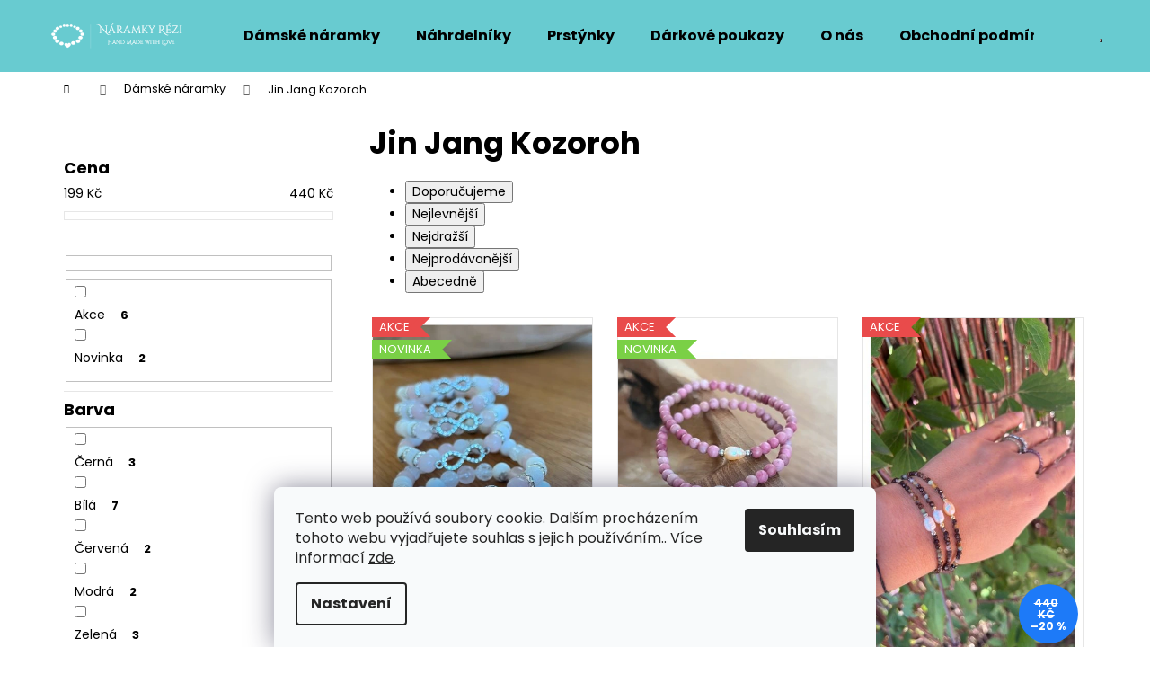

--- FILE ---
content_type: text/html; charset=utf-8
request_url: https://www.naramkyrezi.cz/jin-jang-kozoroh/
body_size: 20349
content:
<!doctype html><html lang="cs" dir="ltr" class="header-background-light external-fonts-loaded"><head><meta charset="utf-8" /><meta name="viewport" content="width=device-width,initial-scale=1" /><title>Dámské náramky z minerálů | NaramkyRezi.cz</title><link rel="preconnect" href="https://cdn.myshoptet.com" /><link rel="dns-prefetch" href="https://cdn.myshoptet.com" /><link rel="preload" href="https://cdn.myshoptet.com/prj/dist/master/cms/libs/jquery/jquery-1.11.3.min.js" as="script" /><link href="https://cdn.myshoptet.com/prj/dist/master/cms/templates/frontend_templates/shared/css/font-face/poppins.css" rel="stylesheet"><link href="https://cdn.myshoptet.com/prj/dist/master/shop/dist/font-shoptet-12.css.d637f40c301981789c16.css" rel="stylesheet"><script>
dataLayer = [];
dataLayer.push({'shoptet' : {
    "pageId": 2001,
    "pageType": "parametricCategory",
    "currency": "CZK",
    "currencyInfo": {
        "decimalSeparator": ",",
        "exchangeRate": 1,
        "priceDecimalPlaces": 2,
        "symbol": "K\u010d",
        "symbolLeft": 0,
        "thousandSeparator": " "
    },
    "language": "cs",
    "projectId": 288793,
    "category": {
        "guid": "38e93fe3-4994-11e9-ac23-ac1f6b0076ec",
        "path": "D\u00e1msk\u00e9 n\u00e1ramky",
        "parentCategoryGuid": null
    },
    "cartInfo": {
        "id": null,
        "freeShipping": false,
        "freeShippingFrom": null,
        "leftToFreeGift": {
            "formattedPrice": "0 K\u010d",
            "priceLeft": 0
        },
        "freeGift": false,
        "leftToFreeShipping": {
            "priceLeft": null,
            "dependOnRegion": null,
            "formattedPrice": null
        },
        "discountCoupon": [],
        "getNoBillingShippingPrice": {
            "withoutVat": 0,
            "vat": 0,
            "withVat": 0
        },
        "cartItems": [],
        "taxMode": "ORDINARY"
    },
    "cart": [],
    "customer": {
        "priceRatio": 1,
        "priceListId": 1,
        "groupId": null,
        "registered": false,
        "mainAccount": false
    }
}});
dataLayer.push({'cookie_consent' : {
    "marketing": "denied",
    "analytics": "denied"
}});
document.addEventListener('DOMContentLoaded', function() {
    shoptet.consent.onAccept(function(agreements) {
        if (agreements.length == 0) {
            return;
        }
        dataLayer.push({
            'cookie_consent' : {
                'marketing' : (agreements.includes(shoptet.config.cookiesConsentOptPersonalisation)
                    ? 'granted' : 'denied'),
                'analytics': (agreements.includes(shoptet.config.cookiesConsentOptAnalytics)
                    ? 'granted' : 'denied')
            },
            'event': 'cookie_consent'
        });
    });
});
</script>

<!-- Google Tag Manager -->
<script>(function(w,d,s,l,i){w[l]=w[l]||[];w[l].push({'gtm.start':
new Date().getTime(),event:'gtm.js'});var f=d.getElementsByTagName(s)[0],
j=d.createElement(s),dl=l!='dataLayer'?'&l='+l:'';j.async=true;j.src=
'https://www.googletagmanager.com/gtm.js?id='+i+dl;f.parentNode.insertBefore(j,f);
})(window,document,'script','dataLayer','GTM-MW8Z8GQ');</script>
<!-- End Google Tag Manager -->

<meta property="og:type" content="website"><meta property="og:site_name" content="naramkyrezi.cz"><meta property="og:url" content="https://www.naramkyrezi.cz/jin-jang-kozoroh/"><meta property="og:title" content="Dámské náramky z minerálů | NaramkyRezi.cz"><meta name="author" content="NaramkyRezi.cz"><meta name="web_author" content="Shoptet.cz"><meta name="dcterms.rightsHolder" content="www.naramkyrezi.cz"><meta name="robots" content="index,follow"><meta property="og:image" content="https://cdn.myshoptet.com/usr/www.naramkyrezi.cz/user/front_images/hp.jpg?t=1769857958"><meta name="google-site-verification" content="pC6A5Avs5udHI8TIKfp6qzYUqpEuoh0kUIpxVLeRb4k"><meta name="description" content="Kvalitní ručně vyráběné náramky z minerálních korálků, vše skladem, poštovné zdarma, výroba na míru."><meta property="og:description" content="Kvalitní ručně vyráběné náramky z minerálních korálků, vše skladem, poštovné zdarma, výroba na míru."><style>:root {--color-primary: #68cbd0;--color-primary-h: 183;--color-primary-s: 53%;--color-primary-l: 61%;--color-primary-hover: #FF5151;--color-primary-hover-h: 0;--color-primary-hover-s: 100%;--color-primary-hover-l: 66%;--color-secondary: #fd6864;--color-secondary-h: 2;--color-secondary-s: 97%;--color-secondary-l: 69%;--color-secondary-hover: #868686;--color-secondary-hover-h: 0;--color-secondary-hover-s: 0%;--color-secondary-hover-l: 53%;--color-tertiary: #DDDDDD;--color-tertiary-h: 0;--color-tertiary-s: 0%;--color-tertiary-l: 87%;--color-tertiary-hover: #DDDDDD;--color-tertiary-hover-h: 0;--color-tertiary-hover-s: 0%;--color-tertiary-hover-l: 87%;--color-header-background: #68cbd0;--template-font: "Poppins";--template-headings-font: "Poppins";--header-background-url: none;--cookies-notice-background: #F8FAFB;--cookies-notice-color: #252525;--cookies-notice-button-hover: #27263f;--cookies-notice-link-hover: #3b3a5f;--templates-update-management-preview-mode-content: "Náhled aktualizací šablony je aktivní pro váš prohlížeč."}</style>
    
    <link href="https://cdn.myshoptet.com/prj/dist/master/shop/dist/main-12.less.a712b24f4ee06168baf8.css" rel="stylesheet" />
        
    <script>var shoptet = shoptet || {};</script>
    <script src="https://cdn.myshoptet.com/prj/dist/master/shop/dist/main-3g-header.js.27c4444ba5dd6be3416d.js"></script>
<!-- User include --><!-- project html code header -->
<link rel="apple-touch-icon" sizes="180x180" href="/user/documents/apple-touch-icon.png">
<link rel="icon" type="image/png" sizes="32x32" href="/user/documents/favicon-32x32.png">
<link rel="icon" type="image/png" sizes="16x16" href="/user/documents/favicon-16x16.png">
<link rel="manifest" href="/user/documents/site.webmanifest">
<link rel="shortcut icon" href="/user/documents/favicon.ico">
<meta name="msapplication-TileColor" content="#da532c">
<meta name="msapplication-config" content="/user/documents/browserconfig.xml">
<meta name="theme-color" content="#ffffff">
<!-- /User include --><link rel="canonical" href="https://www.naramkyrezi.cz/jin-jang-kozoroh/" />    <!-- Global site tag (gtag.js) - Google Analytics -->
    <script async src="https://www.googletagmanager.com/gtag/js?id=UA-138882319-1"></script>
    <script>
        
        window.dataLayer = window.dataLayer || [];
        function gtag(){dataLayer.push(arguments);}
        

                    console.debug('default consent data');

            gtag('consent', 'default', {"ad_storage":"denied","analytics_storage":"denied","ad_user_data":"denied","ad_personalization":"denied","wait_for_update":500});
            dataLayer.push({
                'event': 'default_consent'
            });
        
        gtag('js', new Date());

                gtag('config', 'UA-138882319-1', { 'groups': "UA" });
        
        
        
        
        
        
        
        
        
        
        
        
        
        
        
        
        
        
        
        
        document.addEventListener('DOMContentLoaded', function() {
            if (typeof shoptet.tracking !== 'undefined') {
                for (var id in shoptet.tracking.bannersList) {
                    gtag('event', 'view_promotion', {
                        "send_to": "UA",
                        "promotions": [
                            {
                                "id": shoptet.tracking.bannersList[id].id,
                                "name": shoptet.tracking.bannersList[id].name,
                                "position": shoptet.tracking.bannersList[id].position
                            }
                        ]
                    });
                }
            }

            shoptet.consent.onAccept(function(agreements) {
                if (agreements.length !== 0) {
                    console.debug('gtag consent accept');
                    var gtagConsentPayload =  {
                        'ad_storage': agreements.includes(shoptet.config.cookiesConsentOptPersonalisation)
                            ? 'granted' : 'denied',
                        'analytics_storage': agreements.includes(shoptet.config.cookiesConsentOptAnalytics)
                            ? 'granted' : 'denied',
                                                                                                'ad_user_data': agreements.includes(shoptet.config.cookiesConsentOptPersonalisation)
                            ? 'granted' : 'denied',
                        'ad_personalization': agreements.includes(shoptet.config.cookiesConsentOptPersonalisation)
                            ? 'granted' : 'denied',
                        };
                    console.debug('update consent data', gtagConsentPayload);
                    gtag('consent', 'update', gtagConsentPayload);
                    dataLayer.push(
                        { 'event': 'update_consent' }
                    );
                }
            });
        });
    </script>
</head><body class="desktop id-2001 in-jin-jang-kozoroh template-12 type-category subtype-category-parametric multiple-columns-body columns-3 ums_forms_redesign--off ums_a11y_category_page--on ums_discussion_rating_forms--off ums_flags_display_unification--on ums_a11y_login--on mobile-header-version-0"><noscript>
    <style>
        #header {
            padding-top: 0;
            position: relative !important;
            top: 0;
        }
        .header-navigation {
            position: relative !important;
        }
        .overall-wrapper {
            margin: 0 !important;
        }
        body:not(.ready) {
            visibility: visible !important;
        }
    </style>
    <div class="no-javascript">
        <div class="no-javascript__title">Musíte změnit nastavení vašeho prohlížeče</div>
        <div class="no-javascript__text">Podívejte se na: <a href="https://www.google.com/support/bin/answer.py?answer=23852">Jak povolit JavaScript ve vašem prohlížeči</a>.</div>
        <div class="no-javascript__text">Pokud používáte software na blokování reklam, může být nutné povolit JavaScript z této stránky.</div>
        <div class="no-javascript__text">Děkujeme.</div>
    </div>
</noscript>

        <div id="fb-root"></div>
        <script>
            window.fbAsyncInit = function() {
                FB.init({
                    autoLogAppEvents : true,
                    xfbml            : true,
                    version          : 'v24.0'
                });
            };
        </script>
        <script async defer crossorigin="anonymous" src="https://connect.facebook.net/cs_CZ/sdk.js#xfbml=1&version=v24.0"></script>
<!-- Google Tag Manager (noscript) -->
<noscript><iframe src="https://www.googletagmanager.com/ns.html?id=GTM-MW8Z8GQ"
height="0" width="0" style="display:none;visibility:hidden"></iframe></noscript>
<!-- End Google Tag Manager (noscript) -->

    <div class="siteCookies siteCookies--bottom siteCookies--light js-siteCookies" role="dialog" data-testid="cookiesPopup" data-nosnippet>
        <div class="siteCookies__form">
            <div class="siteCookies__content">
                <div class="siteCookies__text">
                    Tento web používá soubory cookie. Dalším procházením tohoto webu vyjadřujete souhlas s jejich používáním.. Více informací <a href="http://www.naramkyrezi.cz/podminky-ochrany-osobnich-udaju/" target="\">zde</a>.
                </div>
                <p class="siteCookies__links">
                    <button class="siteCookies__link js-cookies-settings" aria-label="Nastavení cookies" data-testid="cookiesSettings">Nastavení</button>
                </p>
            </div>
            <div class="siteCookies__buttonWrap">
                                <button class="siteCookies__button js-cookiesConsentSubmit" value="all" aria-label="Přijmout cookies" data-testid="buttonCookiesAccept">Souhlasím</button>
            </div>
        </div>
        <script>
            document.addEventListener("DOMContentLoaded", () => {
                const siteCookies = document.querySelector('.js-siteCookies');
                document.addEventListener("scroll", shoptet.common.throttle(() => {
                    const st = document.documentElement.scrollTop;
                    if (st > 1) {
                        siteCookies.classList.add('siteCookies--scrolled');
                    } else {
                        siteCookies.classList.remove('siteCookies--scrolled');
                    }
                }, 100));
            });
        </script>
    </div>
<a href="#content" class="skip-link sr-only">Přejít na obsah</a><div class="overall-wrapper">
    <div class="user-action">
                        <dialog id="login" class="dialog dialog--modal dialog--fullscreen js-dialog--modal" aria-labelledby="loginHeading">
        <div class="dialog__close dialog__close--arrow">
                        <button type="button" class="btn toggle-window-arr" data-dialog-close data-testid="backToShop">Zpět <span>do obchodu</span></button>
            </div>
        <div class="dialog__wrapper">
            <div class="dialog__content dialog__content--form">
                <div class="dialog__header">
                    <h2 id="loginHeading" class="dialog__heading dialog__heading--login">Přihlášení k vašemu účtu</h2>
                </div>
                <div id="customerLogin" class="dialog__body">
                    <form action="/action/Customer/Login/" method="post" id="formLoginIncluded" class="csrf-enabled formLogin" data-testid="formLogin"><input type="hidden" name="referer" value="" /><div class="form-group"><div class="input-wrapper email js-validated-element-wrapper no-label"><input type="email" name="email" class="form-control" autofocus placeholder="E-mailová adresa (např. jan@novak.cz)" data-testid="inputEmail" autocomplete="email" required /></div></div><div class="form-group"><div class="input-wrapper password js-validated-element-wrapper no-label"><input type="password" name="password" class="form-control" placeholder="Heslo" data-testid="inputPassword" autocomplete="current-password" required /><span class="no-display">Nemůžete vyplnit toto pole</span><input type="text" name="surname" value="" class="no-display" /></div></div><div class="form-group"><div class="login-wrapper"><button type="submit" class="btn btn-secondary btn-text btn-login" data-testid="buttonSubmit">Přihlásit se</button><div class="password-helper"><a href="/registrace/" data-testid="signup" rel="nofollow">Nová registrace</a><a href="/klient/zapomenute-heslo/" rel="nofollow">Zapomenuté heslo</a></div></div></div><div class="social-login-buttons"><div class="social-login-buttons-divider"><span>nebo</span></div><div class="form-group"><a href="/action/Social/login/?provider=Facebook" class="login-btn facebook" rel="nofollow"><span class="login-facebook-icon"></span><strong>Přihlásit se přes Facebook</strong></a></div><div class="form-group"><a href="/action/Social/login/?provider=Google" class="login-btn google" rel="nofollow"><span class="login-google-icon"></span><strong>Přihlásit se přes Google</strong></a></div></div></form>
                </div>
            </div>
        </div>
    </dialog>
            </div>
<header id="header"><div class="container navigation-wrapper"><div class="site-name"><a href="/" data-testid="linkWebsiteLogo"><img src="https://cdn.myshoptet.com/usr/www.naramkyrezi.cz/user/logos/unknown-3.svg" alt="NaramkyRezi.cz" fetchpriority="low" /></a></div><nav id="navigation" aria-label="Hlavní menu" data-collapsible="true"><div class="navigation-in menu"><ul class="menu-level-1" role="menubar" data-testid="headerMenuItems"><li class="menu-item-695" role="none"><a href="/damske/" class="active" data-testid="headerMenuItem" role="menuitem" aria-expanded="false"><b>Dámské náramky</b></a></li>
<li class="menu-item-2259" role="none"><a href="/nahrdelniky/" data-testid="headerMenuItem" role="menuitem" aria-expanded="false"><b>Náhrdelníky</b></a></li>
<li class="menu-item-2260" role="none"><a href="/prstynky/" data-testid="headerMenuItem" role="menuitem" aria-expanded="false"><b>Prstýnky</b></a></li>
<li class="menu-item-2263" role="none"><a href="/darkove-poukazy/" data-testid="headerMenuItem" role="menuitem" aria-expanded="false"><b>Dárkové poukazy</b></a></li>
<li class="menu-item-699" role="none"><a href="/o-nas/" data-testid="headerMenuItem" role="menuitem" aria-expanded="false"><b>O nás</b></a></li>
<li class="menu-item-39" role="none"><a href="/obchodni-podminky/" data-testid="headerMenuItem" role="menuitem" aria-expanded="false"><b>Obchodní podmínky</b></a></li>
<li class="menu-item-29" role="none"><a href="/kontakty/" data-testid="headerMenuItem" role="menuitem" aria-expanded="false"><b>Kontakty</b></a></li>
<li class="menu-item-2235" role="none"><a href="/nejcastejsi-dotazy/" data-testid="headerMenuItem" role="menuitem" aria-expanded="false"><b>Nejčastější dotazy</b></a></li>
</ul></div><span class="navigation-close"></span></nav><div class="menu-helper" data-testid="hamburgerMenu"><span>Více</span></div>

    <div class="navigation-buttons">
                <a href="#" class="toggle-window" data-target="search" data-testid="linkSearchIcon"><span class="sr-only">Hledat</span></a>
                    
        <button class="top-nav-button top-nav-button-login" type="button" data-dialog-id="login" aria-haspopup="dialog" aria-controls="login" data-testid="signin">
            <span class="sr-only">Přihlášení</span>
        </button>
                    <a href="/kosik/" class="toggle-window cart-count" data-target="cart" data-testid="headerCart" rel="nofollow" aria-haspopup="dialog" aria-expanded="false" aria-controls="cart-widget"><span class="sr-only">Nákupní košík</span></a>
        <a href="#" class="toggle-window" data-target="navigation" data-testid="hamburgerMenu"><span class="sr-only">Menu</span></a>
    </div>

</div></header><!-- / header -->


<div id="content-wrapper" class="container content-wrapper">
    
                                <div class="breadcrumbs navigation-home-icon-wrapper" itemscope itemtype="https://schema.org/BreadcrumbList">
                                                                            <span id="navigation-first" data-basetitle="NaramkyRezi.cz" itemprop="itemListElement" itemscope itemtype="https://schema.org/ListItem">
                <a href="/" itemprop="item" class="navigation-home-icon"><span class="sr-only" itemprop="name">Domů</span></a>
                <span class="navigation-bullet">/</span>
                <meta itemprop="position" content="1" />
            </span>
                                <span id="navigation-1" itemprop="itemListElement" itemscope itemtype="https://schema.org/ListItem">
                <a href="/damske/" itemprop="item" data-testid="breadcrumbsSecondLevel"><span itemprop="name">Dámské náramky</span></a>
                <span class="navigation-bullet">/</span>
                <meta itemprop="position" content="2" />
            </span>
                                            <span id="navigation-2" itemprop="itemListElement" itemscope itemtype="https://schema.org/ListItem" data-testid="breadcrumbsLastLevel">
                <meta itemprop="item" content="https://www.naramkyrezi.cz/jin-jang-kozoroh/" />
                <meta itemprop="position" content="3" />
                <span itemprop="name" data-title="Jin Jang Kozoroh">Jin Jang Kozoroh</span>
            </span>
            </div>
            
    <div class="content-wrapper-in">
                                                <aside class="sidebar sidebar-left"  data-testid="sidebarMenu">
                                                                                                <div class="sidebar-inner">
                                                                                                        <div class="box box-bg-variant box-sm box-filters"><div id="filters-default-position" data-filters-default-position="left"></div><div class="filters-wrapper"><div id="filters" class="filters visible"><div class="slider-wrapper"><h4><span>Cena</span></h4><div class="slider-header"><span class="from"><span id="min">199</span> Kč</span><span class="to"><span id="max">440</span> Kč</span></div><div class="slider-content"><div id="slider" class="param-price-filter"></div></div><span id="currencyExchangeRate" class="no-display">1</span><span id="categoryMinValue" class="no-display">199</span><span id="categoryMaxValue" class="no-display">440</span></div><form action="/action/ProductsListing/setPriceFilter/" method="post" id="price-filter-form"><fieldset id="price-filter"><input type="hidden" value="199" name="priceMin" id="price-value-min" /><input type="hidden" value="440" name="priceMax" id="price-value-max" /><input type="hidden" name="referer" value="/jin-jang-kozoroh/" /></fieldset></form><div class="filter-sections"><div class="filter-section filter-section-boolean"><div class="param-filter-top"><form action="/action/ProductsListing/setDoubledotFilter/" method="post"><fieldset><div><input data-url="https://www.naramkyrezi.cz/jin-jang-kozoroh/?pv23=60&amp;pv32=93&amp;dd=1" data-filter-id="1" data-filter-code="dd" type="checkbox" name="dd[]" id="dd[]1" value="1"  autocomplete="off" /><label for="dd[]1" class="filter-label ">Akce<span class="filter-count">6</span></label></div><div><input data-url="https://www.naramkyrezi.cz/jin-jang-kozoroh/?pv23=60&amp;pv32=93&amp;dd=2" data-filter-id="2" data-filter-code="dd" type="checkbox" name="dd[]" id="dd[]2" value="2"  autocomplete="off" /><label for="dd[]2" class="filter-label ">Novinka<span class="filter-count">2</span></label></div><input type="hidden" name="referer" value="/jin-jang-kozoroh/" /></fieldset></form></div></div><div id="category-filter-hover" class="visible"><div class="filter-section filter-section-parametric filter-section-parametric-id-20"><h4><span>Barva</span></h4><form method="post"><fieldset><div class="advanced-filters-wrapper"></div><div><input data-url="https://www.naramkyrezi.cz/jin-jang-kozoroh/?pv23=60&amp;pv32=93&amp;pv20=20" data-filter-id="20" data-filter-code="pv" type="checkbox" name="pv[]" id="pv[]20" value="Černá"  autocomplete="off" /><label for="pv[]20" class="filter-label ">Černá <span class="filter-count">3</span></label></div><div><input data-url="https://www.naramkyrezi.cz/jin-jang-kozoroh/?pv23=60&amp;pv32=93&amp;pv20=102" data-filter-id="20" data-filter-code="pv" type="checkbox" name="pv[]" id="pv[]102" value="Bílá"  autocomplete="off" /><label for="pv[]102" class="filter-label ">Bílá <span class="filter-count">7</span></label></div><div><input data-url="https://www.naramkyrezi.cz/jin-jang-kozoroh/?pv23=60&amp;pv32=93&amp;pv20=105" data-filter-id="20" data-filter-code="pv" type="checkbox" name="pv[]" id="pv[]105" value="Červená"  autocomplete="off" /><label for="pv[]105" class="filter-label ">Červená <span class="filter-count">2</span></label></div><div><input data-url="https://www.naramkyrezi.cz/jin-jang-kozoroh/?pv23=60&amp;pv32=93&amp;pv20=108" data-filter-id="20" data-filter-code="pv" type="checkbox" name="pv[]" id="pv[]108" value="Modrá"  autocomplete="off" /><label for="pv[]108" class="filter-label ">Modrá <span class="filter-count">2</span></label></div><div><input data-url="https://www.naramkyrezi.cz/jin-jang-kozoroh/?pv23=60&amp;pv32=93&amp;pv20=111" data-filter-id="20" data-filter-code="pv" type="checkbox" name="pv[]" id="pv[]111" value="Zelená"  autocomplete="off" /><label for="pv[]111" class="filter-label ">Zelená <span class="filter-count">3</span></label></div><div><input data-url="https://www.naramkyrezi.cz/jin-jang-kozoroh/?pv23=60&amp;pv32=93&amp;pv20=114" data-filter-id="20" data-filter-code="pv" type="checkbox" name="pv[]" id="pv[]114" value="Růžová"  autocomplete="off" /><label for="pv[]114" class="filter-label ">Růžová <span class="filter-count">5</span></label></div><div><input data-url="https://www.naramkyrezi.cz/jin-jang-kozoroh/?pv23=60&amp;pv32=93&amp;pv20=120" data-filter-id="20" data-filter-code="pv" type="checkbox" name="pv[]" id="pv[]120" value="Zlatá"  autocomplete="off" /><label for="pv[]120" class="filter-label ">Zlatá <span class="filter-count">1</span></label></div><div><input data-url="https://www.naramkyrezi.cz/jin-jang-kozoroh/?pv23=60&amp;pv32=93&amp;pv20=129" data-filter-id="20" data-filter-code="pv" type="checkbox" name="pv[]" id="pv[]129" value="Tmavý"  autocomplete="off" /><label for="pv[]129" class="filter-label ">Tmavý <span class="filter-count">4</span></label></div><div><input data-url="https://www.naramkyrezi.cz/jin-jang-kozoroh/?pv23=60&amp;pv32=93&amp;pv20=132" data-filter-id="20" data-filter-code="pv" type="checkbox" name="pv[]" id="pv[]132" value="Světlý"  autocomplete="off" /><label for="pv[]132" class="filter-label ">Světlý <span class="filter-count">5</span></label></div><div><input data-url="https://www.naramkyrezi.cz/jin-jang-kozoroh/?pv23=60&amp;pv32=93&amp;pv20=225" data-filter-id="20" data-filter-code="pv" type="checkbox" name="pv[]" id="pv[]225" value="Fialová"  autocomplete="off" /><label for="pv[]225" class="filter-label ">Fialová <span class="filter-count">2</span></label></div><div><input data-url="https://www.naramkyrezi.cz/jin-jang-kozoroh/?pv23=60&amp;pv32=93&amp;pv20=258" data-filter-id="20" data-filter-code="pv" type="checkbox" name="pv[]" id="pv[]258" value="Hnědá"  autocomplete="off" /><label for="pv[]258" class="filter-label ">Hnědá <span class="filter-count">3</span></label></div><div><input data-url="https://www.naramkyrezi.cz/jin-jang-kozoroh/?pv23=60&amp;pv32=93&amp;pv20=273" data-filter-id="20" data-filter-code="pv" type="checkbox" name="pv[]" id="pv[]273" value="Žlutá"  autocomplete="off" /><label for="pv[]273" class="filter-label ">Žlutá <span class="filter-count">2</span></label></div><div><input data-url="https://www.naramkyrezi.cz/jin-jang-kozoroh/?pv23=60&amp;pv32=93&amp;pv20=327" data-filter-id="20" data-filter-code="pv" type="checkbox" name="pv[]" id="pv[]327" value="Béžová"  autocomplete="off" /><label for="pv[]327" class="filter-label ">Béžová <span class="filter-count">1</span></label></div><div><input data-url="https://www.naramkyrezi.cz/jin-jang-kozoroh/?pv23=60&amp;pv32=93&amp;pv20=453" data-filter-id="20" data-filter-code="pv" type="checkbox" name="pv[]" id="pv[]453" value="Světlá"  autocomplete="off" /><label for="pv[]453" class="filter-label ">Světlá <span class="filter-count">1</span></label></div><div><input data-url="https://www.naramkyrezi.cz/jin-jang-kozoroh/?pv23=60&amp;pv32=93&amp;pv20=519" data-filter-id="20" data-filter-code="pv" type="checkbox" name="pv[]" id="pv[]519" value="Černobílá"  disabled="disabled" autocomplete="off" /><label for="pv[]519" class="filter-label  disabled">Černobílá <span class="filter-count">0</span></label></div><input type="hidden" name="referer" value="/jin-jang-kozoroh/" /></fieldset></form></div><div class="filter-section filter-section-parametric filter-section-parametric-id-39"><h4><span>Minerální kámen</span></h4><form method="post"><fieldset><div class="advanced-filters-wrapper"></div><div><input data-url="https://www.naramkyrezi.cz/jin-jang-kozoroh/?pv23=60&amp;pv32=93&amp;pv39=45" data-filter-id="39" data-filter-code="pv" type="checkbox" name="pv[]" id="pv[]45" value="Černá láva"  autocomplete="off" /><label for="pv[]45" class="filter-label ">Černá láva <span class="filter-count">2</span></label></div><div><input data-url="https://www.naramkyrezi.cz/jin-jang-kozoroh/?pv23=60&amp;pv32=93&amp;pv39=51" data-filter-id="39" data-filter-code="pv" type="checkbox" name="pv[]" id="pv[]51" value="Růženín"  autocomplete="off" /><label for="pv[]51" class="filter-label ">Růženín <span class="filter-count">3</span></label></div><div><input data-url="https://www.naramkyrezi.cz/jin-jang-kozoroh/?pv23=60&amp;pv32=93&amp;pv39=54" data-filter-id="39" data-filter-code="pv" type="checkbox" name="pv[]" id="pv[]54" value="Křišťál"  autocomplete="off" /><label for="pv[]54" class="filter-label ">Křišťál <span class="filter-count">4</span></label></div><div><input data-url="https://www.naramkyrezi.cz/jin-jang-kozoroh/?pv23=60&amp;pv32=93&amp;pv39=147" data-filter-id="39" data-filter-code="pv" type="checkbox" name="pv[]" id="pv[]147" value="Howlit"  autocomplete="off" /><label for="pv[]147" class="filter-label ">Howlit <span class="filter-count">2</span></label></div><div><input data-url="https://www.naramkyrezi.cz/jin-jang-kozoroh/?pv23=60&amp;pv32=93&amp;pv39=153" data-filter-id="39" data-filter-code="pv" type="checkbox" name="pv[]" id="pv[]153" value="Jaspis"  autocomplete="off" /><label for="pv[]153" class="filter-label ">Jaspis <span class="filter-count">2</span></label></div><div><input data-url="https://www.naramkyrezi.cz/jin-jang-kozoroh/?pv23=60&amp;pv32=93&amp;pv39=240" data-filter-id="39" data-filter-code="pv" type="checkbox" name="pv[]" id="pv[]240" value="Ametyst"  autocomplete="off" /><label for="pv[]240" class="filter-label ">Ametyst <span class="filter-count">2</span></label></div><div><input data-url="https://www.naramkyrezi.cz/jin-jang-kozoroh/?pv23=60&amp;pv32=93&amp;pv39=261" data-filter-id="39" data-filter-code="pv" type="checkbox" name="pv[]" id="pv[]261" value="Tygří oko"  autocomplete="off" /><label for="pv[]261" class="filter-label ">Tygří oko <span class="filter-count">3</span></label></div><div><input data-url="https://www.naramkyrezi.cz/jin-jang-kozoroh/?pv23=60&amp;pv32=93&amp;pv39=264" data-filter-id="39" data-filter-code="pv" type="checkbox" name="pv[]" id="pv[]264" value="Jadeit"  autocomplete="off" /><label for="pv[]264" class="filter-label ">Jadeit <span class="filter-count">3</span></label></div><div><input data-url="https://www.naramkyrezi.cz/jin-jang-kozoroh/?pv23=60&amp;pv32=93&amp;pv39=276" data-filter-id="39" data-filter-code="pv" type="checkbox" name="pv[]" id="pv[]276" value="Onyx"  autocomplete="off" /><label for="pv[]276" class="filter-label ">Onyx <span class="filter-count">1</span></label></div><div><input data-url="https://www.naramkyrezi.cz/jin-jang-kozoroh/?pv23=60&amp;pv32=93&amp;pv39=285" data-filter-id="39" data-filter-code="pv" type="checkbox" name="pv[]" id="pv[]285" value="Granát"  disabled="disabled" autocomplete="off" /><label for="pv[]285" class="filter-label  disabled">Granát <span class="filter-count">0</span></label></div><div><input data-url="https://www.naramkyrezi.cz/jin-jang-kozoroh/?pv23=60&amp;pv32=93&amp;pv39=300" data-filter-id="39" data-filter-code="pv" type="checkbox" name="pv[]" id="pv[]300" value="Říční perly"  autocomplete="off" /><label for="pv[]300" class="filter-label ">Říční perly <span class="filter-count">2</span></label></div><div><input data-url="https://www.naramkyrezi.cz/jin-jang-kozoroh/?pv23=60&amp;pv32=93&amp;pv39=312" data-filter-id="39" data-filter-code="pv" type="checkbox" name="pv[]" id="pv[]312" value="Rodonit"  autocomplete="off" /><label for="pv[]312" class="filter-label ">Rodonit <span class="filter-count">1</span></label></div><div><input data-url="https://www.naramkyrezi.cz/jin-jang-kozoroh/?pv23=60&amp;pv32=93&amp;pv39=321" data-filter-id="39" data-filter-code="pv" type="checkbox" name="pv[]" id="pv[]321" value="Spinel"  disabled="disabled" autocomplete="off" /><label for="pv[]321" class="filter-label  disabled">Spinel <span class="filter-count">0</span></label></div><div><input data-url="https://www.naramkyrezi.cz/jin-jang-kozoroh/?pv23=60&amp;pv32=93&amp;pv39=345" data-filter-id="39" data-filter-code="pv" type="checkbox" name="pv[]" id="pv[]345" value="Achát"  autocomplete="off" /><label for="pv[]345" class="filter-label ">Achát <span class="filter-count">1</span></label></div><div><input data-url="https://www.naramkyrezi.cz/jin-jang-kozoroh/?pv23=60&amp;pv32=93&amp;pv39=351" data-filter-id="39" data-filter-code="pv" type="checkbox" name="pv[]" id="pv[]351" value="Lapis Lazuli"  autocomplete="off" /><label for="pv[]351" class="filter-label ">Lapis Lazuli <span class="filter-count">2</span></label></div><div><input data-url="https://www.naramkyrezi.cz/jin-jang-kozoroh/?pv23=60&amp;pv32=93&amp;pv39=375" data-filter-id="39" data-filter-code="pv" type="checkbox" name="pv[]" id="pv[]375" value="Pyrit"  autocomplete="off" /><label for="pv[]375" class="filter-label ">Pyrit <span class="filter-count">1</span></label></div><div><input data-url="https://www.naramkyrezi.cz/jin-jang-kozoroh/?pv23=60&amp;pv32=93&amp;pv39=547" data-filter-id="39" data-filter-code="pv" type="checkbox" name="pv[]" id="pv[]547" value="Kalcit"  autocomplete="off" /><label for="pv[]547" class="filter-label ">Kalcit <span class="filter-count">2</span></label></div><div><input data-url="https://www.naramkyrezi.cz/jin-jang-kozoroh/?pv23=60&amp;pv32=93&amp;pv39=550" data-filter-id="39" data-filter-code="pv" type="checkbox" name="pv[]" id="pv[]550" value="Avanturín"  autocomplete="off" /><label for="pv[]550" class="filter-label ">Avanturín <span class="filter-count">2</span></label></div><div><input data-url="https://www.naramkyrezi.cz/jin-jang-kozoroh/?pv23=60&amp;pv32=93&amp;pv39=553" data-filter-id="39" data-filter-code="pv" type="checkbox" name="pv[]" id="pv[]553" value="Sodalit"  autocomplete="off" /><label for="pv[]553" class="filter-label ">Sodalit <span class="filter-count">2</span></label></div><div><input data-url="https://www.naramkyrezi.cz/jin-jang-kozoroh/?pv23=60&amp;pv32=93&amp;pv39=595" data-filter-id="39" data-filter-code="pv" type="checkbox" name="pv[]" id="pv[]595" value="Říční perla"  autocomplete="off" /><label for="pv[]595" class="filter-label ">Říční perla <span class="filter-count">1</span></label></div><div><input data-url="https://www.naramkyrezi.cz/jin-jang-kozoroh/?pv23=60&amp;pv32=93&amp;pv39=601" data-filter-id="39" data-filter-code="pv" type="checkbox" name="pv[]" id="pv[]601" value="Chryzopras"  autocomplete="off" /><label for="pv[]601" class="filter-label ">Chryzopras <span class="filter-count">1</span></label></div><div><input data-url="https://www.naramkyrezi.cz/jin-jang-kozoroh/?pv23=60&amp;pv32=93&amp;pv39=658" data-filter-id="39" data-filter-code="pv" type="checkbox" name="pv[]" id="pv[]658" value="Bílý Achát"  autocomplete="off" /><label for="pv[]658" class="filter-label ">Bílý Achát <span class="filter-count">1</span></label></div><input type="hidden" name="referer" value="/jin-jang-kozoroh/" /></fieldset></form></div><div class="filter-section filter-section-parametric filter-section-parametric-id-23"><h4><span>Přívěšek</span></h4><form method="post"><fieldset><div class="advanced-filters-wrapper"></div><div><input data-url="https://www.naramkyrezi.cz/jin-jang-kozoroh/?pv32=93&amp;pv23=60,69" data-filter-id="23" data-filter-code="pv" type="checkbox" name="pv[]" id="pv[]69" value="Srdce"  autocomplete="off" /><label for="pv[]69" class="filter-label ">Srdce <span class="filter-count">1</span></label></div><div><input data-url="https://www.naramkyrezi.cz/jin-jang-kozoroh/?pv32=93&amp;pv23=60,267" data-filter-id="23" data-filter-code="pv" type="checkbox" name="pv[]" id="pv[]267" value="Anděl"  autocomplete="off" /><label for="pv[]267" class="filter-label ">Anděl <span class="filter-count">1</span></label></div><div><input data-url="https://www.naramkyrezi.cz/jin-jang-kozoroh/?pv32=93&amp;pv23=60,378" data-filter-id="23" data-filter-code="pv" type="checkbox" name="pv[]" id="pv[]378" value="Křišťál"  autocomplete="off" /><label for="pv[]378" class="filter-label ">Křišťál <span class="filter-count">1</span></label></div><div><input data-url="https://www.naramkyrezi.cz/jin-jang-kozoroh/?pv32=93&amp;pv23=60,438" data-filter-id="23" data-filter-code="pv" type="checkbox" name="pv[]" id="pv[]438" value="Korálek z nerezové oceli"  autocomplete="off" /><label for="pv[]438" class="filter-label ">Korálek z nerezové oceli <span class="filter-count">4</span></label></div><div><input data-url="https://www.naramkyrezi.cz/jin-jang-kozoroh/?pv32=93&amp;pv23=60,494" data-filter-id="23" data-filter-code="pv" type="checkbox" name="pv[]" id="pv[]494" value="Spinel"  disabled="disabled" autocomplete="off" /><label for="pv[]494" class="filter-label  disabled">Spinel <span class="filter-count">0</span></label></div><div><input data-url="https://www.naramkyrezi.cz/jin-jang-kozoroh/?pv32=93&amp;pv23=60,500" data-filter-id="23" data-filter-code="pv" type="checkbox" name="pv[]" id="pv[]500" value="Korálek z nerezové oceli, Shamballa korálek"  disabled="disabled" autocomplete="off" /><label for="pv[]500" class="filter-label  disabled">Korálek z nerezové oceli, Shamballa korálek <span class="filter-count">0</span></label></div><div><input data-url="https://www.naramkyrezi.cz/jin-jang-kozoroh/?pv32=93&amp;pv23=60,507" data-filter-id="23" data-filter-code="pv" type="checkbox" name="pv[]" id="pv[]507" value="Ametyst"  disabled="disabled" autocomplete="off" /><label for="pv[]507" class="filter-label  disabled">Ametyst <span class="filter-count">0</span></label></div><div><input data-url="https://www.naramkyrezi.cz/jin-jang-kozoroh/?pv32=93&amp;pv23=60,516" data-filter-id="23" data-filter-code="pv" type="checkbox" name="pv[]" id="pv[]516" value="Korálky z nerez oceli."  autocomplete="off" /><label for="pv[]516" class="filter-label ">Korálky z nerez oceli. <span class="filter-count">1</span></label></div><div><input data-url="https://www.naramkyrezi.cz/jin-jang-kozoroh/?pv32=93&amp;pv23=60,565" data-filter-id="23" data-filter-code="pv" type="checkbox" name="pv[]" id="pv[]565" value="Nekonečno se zirkony"  autocomplete="off" /><label for="pv[]565" class="filter-label ">Nekonečno se zirkony <span class="filter-count">1</span></label></div><div><input data-url="https://www.naramkyrezi.cz/jin-jang-kozoroh/?pv32=93&amp;pv23=60,568" data-filter-id="23" data-filter-code="pv" type="checkbox" name="pv[]" id="pv[]568" value="Říční perla"  autocomplete="off" /><label for="pv[]568" class="filter-label ">Říční perla <span class="filter-count">1</span></label></div><div><input data-url="https://www.naramkyrezi.cz/jin-jang-kozoroh/?pv32=93&amp;pv23=60,640" data-filter-id="23" data-filter-code="pv" type="checkbox" name="pv[]" id="pv[]640" value="Korálky z nerez oceli"  autocomplete="off" /><label for="pv[]640" class="filter-label ">Korálky z nerez oceli <span class="filter-count">1</span></label></div><input type="hidden" name="referer" value="/jin-jang-kozoroh/" /></fieldset></form></div><div class="filter-section filter-section-parametric filter-section-parametric-id-32"><h4><span>Znamení</span></h4><form method="post"><fieldset><div class="advanced-filters-wrapper"></div><div><input data-url="https://www.naramkyrezi.cz/jin-jang-kozoroh/?pv23=60&amp;pv32=93,32" data-filter-id="32" data-filter-code="pv" type="checkbox" name="pv[]" id="pv[]32" value="Štír"  autocomplete="off" /><label for="pv[]32" class="filter-label ">Štír <span class="filter-count">7</span></label></div><div><input data-url="https://www.naramkyrezi.cz/jin-jang-kozoroh/?pv23=60&amp;pv32=93,35" data-filter-id="32" data-filter-code="pv" type="checkbox" name="pv[]" id="pv[]35" value="Beran"  autocomplete="off" /><label for="pv[]35" class="filter-label ">Beran <span class="filter-count">9</span></label></div><div><input data-url="https://www.naramkyrezi.cz/jin-jang-kozoroh/?pv23=60&amp;pv32=93,72" data-filter-id="32" data-filter-code="pv" type="checkbox" name="pv[]" id="pv[]72" value="Býk"  autocomplete="off" /><label for="pv[]72" class="filter-label ">Býk <span class="filter-count">12</span></label></div><div><input data-url="https://www.naramkyrezi.cz/jin-jang-kozoroh/?pv23=60&amp;pv32=93,75" data-filter-id="32" data-filter-code="pv" type="checkbox" name="pv[]" id="pv[]75" value="Blíženec"  autocomplete="off" /><label for="pv[]75" class="filter-label ">Blíženec <span class="filter-count">11</span></label></div><div><input data-url="https://www.naramkyrezi.cz/jin-jang-kozoroh/?pv23=60&amp;pv32=93,78" data-filter-id="32" data-filter-code="pv" type="checkbox" name="pv[]" id="pv[]78" value="Rak"  autocomplete="off" /><label for="pv[]78" class="filter-label ">Rak <span class="filter-count">12</span></label></div><div><input data-url="https://www.naramkyrezi.cz/jin-jang-kozoroh/?pv23=60&amp;pv32=93,81" data-filter-id="32" data-filter-code="pv" type="checkbox" name="pv[]" id="pv[]81" value="Lev"  autocomplete="off" /><label for="pv[]81" class="filter-label ">Lev <span class="filter-count">12</span></label></div><div><input data-url="https://www.naramkyrezi.cz/jin-jang-kozoroh/?pv23=60&amp;pv32=93,84" data-filter-id="32" data-filter-code="pv" type="checkbox" name="pv[]" id="pv[]84" value="Panna"  autocomplete="off" /><label for="pv[]84" class="filter-label ">Panna <span class="filter-count">8</span></label></div><div><input data-url="https://www.naramkyrezi.cz/jin-jang-kozoroh/?pv23=60&amp;pv32=93,87" data-filter-id="32" data-filter-code="pv" type="checkbox" name="pv[]" id="pv[]87" value="Váhy"  autocomplete="off" /><label for="pv[]87" class="filter-label ">Váhy <span class="filter-count">11</span></label></div><div><input data-url="https://www.naramkyrezi.cz/jin-jang-kozoroh/?pv23=60&amp;pv32=93,90" data-filter-id="32" data-filter-code="pv" type="checkbox" name="pv[]" id="pv[]90" value="Střelec"  autocomplete="off" /><label for="pv[]90" class="filter-label ">Střelec <span class="filter-count">6</span></label></div><div><input data-url="https://www.naramkyrezi.cz/jin-jang-kozoroh/?pv23=60" data-filter-id="32" data-filter-code="pv" type="checkbox" name="pv[]" id="pv[]93" value="Kozoroh" checked="checked" autocomplete="off" /><label for="pv[]93" class="filter-label  active">Kozoroh <span class="filter-count">11</span></label></div><div><input data-url="https://www.naramkyrezi.cz/jin-jang-kozoroh/?pv23=60&amp;pv32=93,96" data-filter-id="32" data-filter-code="pv" type="checkbox" name="pv[]" id="pv[]96" value="Vodnář"  autocomplete="off" /><label for="pv[]96" class="filter-label ">Vodnář <span class="filter-count">6</span></label></div><div><input data-url="https://www.naramkyrezi.cz/jin-jang-kozoroh/?pv23=60&amp;pv32=93,99" data-filter-id="32" data-filter-code="pv" type="checkbox" name="pv[]" id="pv[]99" value="Ryby"  autocomplete="off" /><label for="pv[]99" class="filter-label ">Ryby <span class="filter-count">9</span></label></div><div><input data-url="https://www.naramkyrezi.cz/jin-jang-kozoroh/?pv23=60&amp;pv32=93,643" data-filter-id="32" data-filter-code="pv" type="checkbox" name="pv[]" id="pv[]643" value="Blíženci"  autocomplete="off" /><label for="pv[]643" class="filter-label ">Blíženci <span class="filter-count">1</span></label></div><input type="hidden" name="referer" value="/jin-jang-kozoroh/" /></fieldset></form></div><div class="filter-section filter-section-count"><p id="clear-filters"><a href="/damske/" class="close-after">Vymazat filtry</a></p><div class="filter-total-count">        Položek k zobrazení: <strong>11</strong>
    </div>
</div>

</div></div></div></div></div>
                                                                                                            <div class="hide box box-bg-variant box-sm box-toplist">    <div id="toplist">
        <h4><span>Toplist</span></h4>
        <div class="text-center">
            
        </div>
    </div>
</div>
                                                                    </div>
                                                            </aside>
                            <main id="content" class="content narrow">
                            <div class="category-top">
            <h1 class="category-title" data-testid="titleCategory">Jin Jang Kozoroh</h1>
                            
                                
        </div>
<div class="category-content-wrapper">
                                        <div id="category-header" class="category-header">
    <div class="listSorting js-listSorting">
        <h2 class="sr-only" id="listSortingHeading">Řazení produktů</h2>
        <ul class="listSorting__controls" aria-labelledby="listSortingHeading">
                                            <li>
                    <button
                        type="button"
                        id="listSortingControl--date"
                        class="listSorting__control listSorting__control--current"
                        data-sort="-date"
                        data-url="https://www.naramkyrezi.cz/jin-jang-kozoroh/?pv23=60&amp;pv32=93&amp;order=-date"
                        aria-label="Doporučujeme - Aktuálně nastavené řazení" aria-disabled="true">
                        Doporučujeme
                    </button>
                </li>
                                            <li>
                    <button
                        type="button"
                        id="listSortingControl-price"
                        class="listSorting__control"
                        data-sort="price"
                        data-url="https://www.naramkyrezi.cz/jin-jang-kozoroh/?pv23=60&amp;pv32=93&amp;order=price"
                        >
                        Nejlevnější
                    </button>
                </li>
                                            <li>
                    <button
                        type="button"
                        id="listSortingControl--price"
                        class="listSorting__control"
                        data-sort="-price"
                        data-url="https://www.naramkyrezi.cz/jin-jang-kozoroh/?pv23=60&amp;pv32=93&amp;order=-price"
                        >
                        Nejdražší
                    </button>
                </li>
                                            <li>
                    <button
                        type="button"
                        id="listSortingControl-bestseller"
                        class="listSorting__control"
                        data-sort="bestseller"
                        data-url="https://www.naramkyrezi.cz/jin-jang-kozoroh/?pv23=60&amp;pv32=93&amp;order=bestseller"
                        >
                        Nejprodávanější
                    </button>
                </li>
                                            <li>
                    <button
                        type="button"
                        id="listSortingControl-name"
                        class="listSorting__control"
                        data-sort="name"
                        data-url="https://www.naramkyrezi.cz/jin-jang-kozoroh/?pv23=60&amp;pv32=93&amp;order=name"
                        >
                        Abecedně
                    </button>
                </li>
                    </ul>
    </div>

    </div>
                            <div id="filters-wrapper"></div>
        
        <h2 id="productsListHeading" class="sr-only" tabindex="-1">Výpis produktů</h2>

        <div id="products" class="products products-page products-block" data-testid="productCards">
                            
        
                                                            <div class="product">
    <div class="p" data-micro="product" data-micro-product-id="886" data-micro-identifier="c544c550-dfff-11ef-b6be-d21613a2077b" data-testid="productItem">
                    <a href="/damske/damsky-naramek-z-mineralu-ruzeni-kristal-howlit-jadeit-bily-achat-nekonecno-se-zirkony/" class="image">
                <img src="https://cdn.myshoptet.com/usr/www.naramkyrezi.cz/user/shop/detail/886_damsky-naramek-z-mineralu-ruzenin--kristal--howlit--jadeit--bily-achat--nekonecno-se-zirkony.jpg?679d158d
" alt="Dámský náramek z minerálů - Růženín, Křišťál, Howlit, Jadeit, bilý Achát, Nekonečno se zirkony" data-micro-image="https://cdn.myshoptet.com/usr/www.naramkyrezi.cz/user/shop/big/886_damsky-naramek-z-mineralu-ruzenin--kristal--howlit--jadeit--bily-achat--nekonecno-se-zirkony.jpg?679d158d" width="423" height="634"  fetchpriority="high" />
                                    <meta id="ogImage" property="og:image" content="https://cdn.myshoptet.com/usr/www.naramkyrezi.cz/user/shop/big/886_damsky-naramek-z-mineralu-ruzenin--kristal--howlit--jadeit--bily-achat--nekonecno-se-zirkony.jpg?679d158d" />
                                                                                                                                                                                    <div class="flags flags-default">                            <span class="flag flag-action">
            Akce
    </span>
    <span class="flag flag-new">
            Novinka
    </span>
                                                
                                                
                    </div>
                                                    
    

    

    <div class="flags flags-extra">
      
                
                                                                              
            <span class="flag flag-discount">
                                                                                                            <span class="price-standard"><span>549 Kč</span></span>
                                                                                                                                                <span class="price-save">&ndash;23 %</span>
                                    </span>
              </div>

            </a>
        
        <div class="p-in">

            <div class="p-in-in">
                <a href="/damske/damsky-naramek-z-mineralu-ruzeni-kristal-howlit-jadeit-bily-achat-nekonecno-se-zirkony/" class="name" data-micro="url">
                    <span data-micro="name" data-testid="productCardName">
                          Dámský náramek z minerálů - Růženín, Křišťál, Howlit, Jadeit, bilý Achát, Nekonečno se zirkony                    </span>
                </a>
                
                <div class="availability">
            <span style="color:#009901">
                Skladem            </span>
                                                            </div>
    
                            </div>

            <div class="p-bottom">
                
                <div data-micro="offer"
    data-micro-price="420.00"
    data-micro-price-currency="CZK"
            data-micro-availability="https://schema.org/InStock"
    >
                    <div class="prices">
                                                                                
                                                        
                        
                        
                        
            <div class="price price-final" data-testid="productCardPrice">
        <strong>
                                        420 Kč
                    </strong>
            

        
    </div>


                        

                    </div>

                    

                                            <div class="p-tools">
                                                            <form action="/action/Cart/addCartItem/" method="post" class="pr-action csrf-enabled">
                                    <input type="hidden" name="language" value="cs" />
                                                                            <input type="hidden" name="priceId" value="943" />
                                                                        <input type="hidden" name="productId" value="886" />
                                                                            
<input type="hidden" name="amount" value="1" autocomplete="off" />
                                                                        <button type="submit" class="btn btn-cart add-to-cart-button" data-testid="buttonAddToCart" aria-label="Do košíku Dámský náramek z minerálů - Růženín, Křišťál, Howlit, Jadeit, bilý Achát, Nekonečno se zirkony"><span>Do košíku</span></button>
                                </form>
                                                                                    
    
                                                    </div>
                    
                                                        

                </div>

            </div>

        </div>

        
    

                    <span class="no-display" data-micro="sku">84</span>
    
    </div>
</div>
                                        <div class="product">
    <div class="p" data-micro="product" data-micro-product-id="865" data-micro-identifier="1a41f90a-cc56-11ef-b76e-927f9d3c6941" data-testid="productItem">
                    <a href="/damske/damsky-naramek-z-mineralu-rodonit-matny-4mm-ricni-perla-5-6mm/" class="image">
                <img src="https://cdn.myshoptet.com/usr/www.naramkyrezi.cz/user/shop/detail/865_damsky-naramek-z-mineralu-rodonit-matny-4mm--ricni-perla-5-6mm.jpg?677c180d
" alt="Dámský náramek z minerálů - Rodonit matný 4mm, Říční perla 5-6mm" data-micro-image="https://cdn.myshoptet.com/usr/www.naramkyrezi.cz/user/shop/big/865_damsky-naramek-z-mineralu-rodonit-matny-4mm--ricni-perla-5-6mm.jpg?677c180d" width="423" height="634"  fetchpriority="low" />
                                                                                                                                                                                    <div class="flags flags-default">                            <span class="flag flag-action">
            Akce
    </span>
    <span class="flag flag-new">
            Novinka
    </span>
                                                
                                                
                    </div>
                                                    
    

    

    <div class="flags flags-extra">
      
                
                                                                              
            <span class="flag flag-discount">
                                                                                                            <span class="price-standard"><span>550 Kč</span></span>
                                                                                                                                                <span class="price-save">&ndash;23 %</span>
                                    </span>
              </div>

            </a>
        
        <div class="p-in">

            <div class="p-in-in">
                <a href="/damske/damsky-naramek-z-mineralu-rodonit-matny-4mm-ricni-perla-5-6mm/" class="name" data-micro="url">
                    <span data-micro="name" data-testid="productCardName">
                          Dámský náramek z minerálů - Rodonit matný 4mm, Říční perla 5-6mm                    </span>
                </a>
                
                <div class="availability">
            <span style="color:#009901">
                Skladem            </span>
                                                            </div>
    
                            </div>

            <div class="p-bottom">
                
                <div data-micro="offer"
    data-micro-price="420.00"
    data-micro-price-currency="CZK"
            data-micro-availability="https://schema.org/InStock"
    >
                    <div class="prices">
                                                                                
                                                        
                        
                        
                        
            <div class="price price-final" data-testid="productCardPrice">
        <strong>
                                        420 Kč
                    </strong>
            

        
    </div>


                        

                    </div>

                    

                                            <div class="p-tools">
                                                            <form action="/action/Cart/addCartItem/" method="post" class="pr-action csrf-enabled">
                                    <input type="hidden" name="language" value="cs" />
                                                                            <input type="hidden" name="priceId" value="922" />
                                                                        <input type="hidden" name="productId" value="865" />
                                                                            
<input type="hidden" name="amount" value="1" autocomplete="off" />
                                                                        <button type="submit" class="btn btn-cart add-to-cart-button" data-testid="buttonAddToCart" aria-label="Do košíku Dámský náramek z minerálů - Rodonit matný 4mm, Říční perla 5-6mm"><span>Do košíku</span></button>
                                </form>
                                                                                    
    
                                                    </div>
                    
                                                        

                </div>

            </div>

        </div>

        
    

                    <span class="no-display" data-micro="sku">584</span>
    
    </div>
</div>
                                        <div class="product">
    <div class="p" data-micro="product" data-micro-product-id="832" data-micro-identifier="803d447a-9778-11ef-bd56-927f9d3c6941" data-testid="productItem">
                    <a href="/damske/damsky-naramek-z-mineralu-chryzopras-2-5-mm-ricni-perla-5-6-mm/" class="image">
                <img src="https://cdn.myshoptet.com/usr/www.naramkyrezi.cz/user/shop/detail/832_damsky-naramek-z-mineralu-chryzopras-2-5-mm-ricni-perla--5-6-mm.jpg?67236617
" alt="Dámský náramek z minerálů - Chryzopras 2,5 mm,  Říční perla, 5-6 mm" data-shp-lazy="true" data-micro-image="https://cdn.myshoptet.com/usr/www.naramkyrezi.cz/user/shop/big/832_damsky-naramek-z-mineralu-chryzopras-2-5-mm-ricni-perla--5-6-mm.jpg?67236617" width="423" height="634"  fetchpriority="low" />
                                                                                                                                                                                    <div class="flags flags-default">                            <span class="flag flag-action">
            Akce
    </span>
                                                
                                                
                    </div>
                                                    
    

    

    <div class="flags flags-extra">
      
                
                                                                              
            <span class="flag flag-discount">
                                                                                                            <span class="price-standard"><span>440 Kč</span></span>
                                                                                                                                                <span class="price-save">&ndash;20 %</span>
                                    </span>
              </div>

            </a>
        
        <div class="p-in">

            <div class="p-in-in">
                <a href="/damske/damsky-naramek-z-mineralu-chryzopras-2-5-mm-ricni-perla-5-6-mm/" class="name" data-micro="url">
                    <span data-micro="name" data-testid="productCardName">
                          Dámský náramek z minerálů - Chryzopras 2,5 mm,  Říční perla, 5-6 mm                    </span>
                </a>
                
                <div class="availability">
            <span style="color:#009901">
                Skladem            </span>
                                                            </div>
    
                            </div>

            <div class="p-bottom">
                
                <div data-micro="offer"
    data-micro-price="350.00"
    data-micro-price-currency="CZK"
            data-micro-availability="https://schema.org/InStock"
    >
                    <div class="prices">
                                                                                
                                                        
                        
                        
                        
            <div class="price price-final" data-testid="productCardPrice">
        <strong>
                                        350 Kč
                    </strong>
            

        
    </div>


                        

                    </div>

                    

                                            <div class="p-tools">
                                                            <form action="/action/Cart/addCartItem/" method="post" class="pr-action csrf-enabled">
                                    <input type="hidden" name="language" value="cs" />
                                                                            <input type="hidden" name="priceId" value="889" />
                                                                        <input type="hidden" name="productId" value="832" />
                                                                            
<input type="hidden" name="amount" value="1" autocomplete="off" />
                                                                        <button type="submit" class="btn btn-cart add-to-cart-button" data-testid="buttonAddToCart" aria-label="Do košíku Dámský náramek z minerálů - Chryzopras 2,5 mm,  Říční perla, 5-6 mm"><span>Do košíku</span></button>
                                </form>
                                                                                    
    
                                                    </div>
                    
                                                        

                </div>

            </div>

        </div>

        
    

                    <span class="no-display" data-micro="sku">573</span>
    
    </div>
</div>
                                        <div class="product">
    <div class="p" data-micro="product" data-micro-product-id="820" data-micro-identifier="04ce7a80-847b-11ef-ae47-86d7f9a89279" data-testid="productItem">
                    <a href="/damske/damsky-naramek-z-mineralu-onyx-8-mm-ricni-perla-5-6-mm/" class="image">
                <img src="data:image/svg+xml,%3Csvg%20width%3D%22423%22%20height%3D%22634%22%20xmlns%3D%22http%3A%2F%2Fwww.w3.org%2F2000%2Fsvg%22%3E%3C%2Fsvg%3E" alt="Dámský náramek z minerálů - Onyx 8mm, Říční perla 5-6mm" data-micro-image="https://cdn.myshoptet.com/usr/www.naramkyrezi.cz/user/shop/big/820_damsky-naramek-z-mineralu-onyx-8mm--ricni-perla-5-6mm.jpg?67038b71" width="423" height="634"  data-src="https://cdn.myshoptet.com/usr/www.naramkyrezi.cz/user/shop/detail/820_damsky-naramek-z-mineralu-onyx-8mm--ricni-perla-5-6mm.jpg?67038b71
" fetchpriority="low" />
                                                                                                                                    
    

    

    <div class="flags flags-extra">
      
                
                                                                              
            <span class="flag flag-discount">
                                                                                                            <span class="price-standard"><span>799 Kč</span></span>
                                                                                                                                                <span class="price-save">&ndash;47 %</span>
                                    </span>
              </div>

            </a>
        
        <div class="p-in">

            <div class="p-in-in">
                <a href="/damske/damsky-naramek-z-mineralu-onyx-8-mm-ricni-perla-5-6-mm/" class="name" data-micro="url">
                    <span data-micro="name" data-testid="productCardName">
                          Dámský náramek z minerálů - Onyx 8mm, Říční perla 5-6mm                    </span>
                </a>
                
                <div class="availability">
            <span style="color:#009901">
                Skladem            </span>
                                                            </div>
    
                            </div>

            <div class="p-bottom">
                
                <div data-micro="offer"
    data-micro-price="420.00"
    data-micro-price-currency="CZK"
            data-micro-availability="https://schema.org/InStock"
    >
                    <div class="prices">
                                                                                
                                                        
                        
                        
                        
            <div class="price price-final" data-testid="productCardPrice">
        <strong>
                                        420 Kč
                    </strong>
            

        
    </div>


                        

                    </div>

                    

                                            <div class="p-tools">
                                                            <form action="/action/Cart/addCartItem/" method="post" class="pr-action csrf-enabled">
                                    <input type="hidden" name="language" value="cs" />
                                                                            <input type="hidden" name="priceId" value="877" />
                                                                        <input type="hidden" name="productId" value="820" />
                                                                            
<input type="hidden" name="amount" value="1" autocomplete="off" />
                                                                        <button type="submit" class="btn btn-cart add-to-cart-button" data-testid="buttonAddToCart" aria-label="Do košíku Dámský náramek z minerálů - Onyx 8mm, Říční perla 5-6mm"><span>Do košíku</span></button>
                                </form>
                                                                                    
    
                                                    </div>
                    
                                                        

                </div>

            </div>

        </div>

        
    

                    <span class="no-display" data-micro="sku">569</span>
    
    </div>
</div>
                                        <div class="product">
    <div class="p" data-micro="product" data-micro-product-id="760" data-micro-identifier="c263c712-3cfa-11ef-9b02-960443ff296d" data-testid="productItem">
                    <a href="/damske/damsky-naramek-z-mineralu-cakrovy-naramek-4-mm-2/" class="image">
                <img src="data:image/svg+xml,%3Csvg%20width%3D%22423%22%20height%3D%22634%22%20xmlns%3D%22http%3A%2F%2Fwww.w3.org%2F2000%2Fsvg%22%3E%3C%2Fsvg%3E" alt="Dámský náramek z minerálů - Čakrový náramek 4 mm" data-micro-image="https://cdn.myshoptet.com/usr/www.naramkyrezi.cz/user/shop/big/760_damsky-naramek-z-mineralu-cakrovy-naramek-4-mm.jpg?668b9604" width="423" height="634"  data-src="https://cdn.myshoptet.com/usr/www.naramkyrezi.cz/user/shop/detail/760_damsky-naramek-z-mineralu-cakrovy-naramek-4-mm.jpg?668b9604
" fetchpriority="low" />
                                                                                                                                                                                    <div class="flags flags-default">                            <span class="flag flag-action">
            Akce
    </span>
                                                
                                                
                    </div>
                                                    
    

    

    <div class="flags flags-extra">
      
                
                                                                              
            <span class="flag flag-discount">
                                                                                                            <span class="price-standard"><span>599 Kč</span></span>
                                                                                                                                                <span class="price-save">&ndash;29 %</span>
                                    </span>
              </div>

            </a>
        
        <div class="p-in">

            <div class="p-in-in">
                <a href="/damske/damsky-naramek-z-mineralu-cakrovy-naramek-4-mm-2/" class="name" data-micro="url">
                    <span data-micro="name" data-testid="productCardName">
                          Dámský náramek z minerálů - Čakrový náramek 4 mm                    </span>
                </a>
                
                <div class="availability">
            <span style="color:#009901">
                Skladem            </span>
                                                            </div>
    
                            </div>

            <div class="p-bottom">
                
                <div data-micro="offer"
    data-micro-price="420.00"
    data-micro-price-currency="CZK"
            data-micro-availability="https://schema.org/InStock"
    >
                    <div class="prices">
                                                                                
                                                        
                        
                        
                        
            <div class="price price-final" data-testid="productCardPrice">
        <strong>
                                        420 Kč
                    </strong>
            

        
    </div>


                        

                    </div>

                    

                                            <div class="p-tools">
                                                            <form action="/action/Cart/addCartItem/" method="post" class="pr-action csrf-enabled">
                                    <input type="hidden" name="language" value="cs" />
                                                                            <input type="hidden" name="priceId" value="817" />
                                                                        <input type="hidden" name="productId" value="760" />
                                                                            
<input type="hidden" name="amount" value="1" autocomplete="off" />
                                                                        <button type="submit" class="btn btn-cart add-to-cart-button" data-testid="buttonAddToCart" aria-label="Do košíku Dámský náramek z minerálů - Čakrový náramek 4 mm"><span>Do košíku</span></button>
                                </form>
                                                                                    
    
                                                    </div>
                    
                                                        

                </div>

            </div>

        </div>

        
    

                    <span class="no-display" data-micro="sku">509</span>
    
    </div>
</div>
                                        <div class="product">
    <div class="p" data-micro="product" data-micro-product-id="751" data-micro-identifier="164b93de-31fa-11ef-b8b0-960443ff296d" data-testid="productItem">
                    <a href="/damske/damsky-naramek-z-mineralu-cakrovy-naramek-4-mm/" class="image">
                <img src="data:image/svg+xml,%3Csvg%20width%3D%22423%22%20height%3D%22634%22%20xmlns%3D%22http%3A%2F%2Fwww.w3.org%2F2000%2Fsvg%22%3E%3C%2Fsvg%3E" alt="Dámský náramek z minerálů - Čakrový náramek 4 mm" data-micro-image="https://cdn.myshoptet.com/usr/www.naramkyrezi.cz/user/shop/big/751_damsky-naramek-z-mineralu-cakrovy-naramek-4-mm.jpg?66792807" width="423" height="634"  data-src="https://cdn.myshoptet.com/usr/www.naramkyrezi.cz/user/shop/detail/751_damsky-naramek-z-mineralu-cakrovy-naramek-4-mm.jpg?66792807
" fetchpriority="low" />
                                                                                                                                                                                    <div class="flags flags-default">                            <span class="flag flag-action">
            Akce
    </span>
                                                
                                                
                    </div>
                                                    
    

    

    <div class="flags flags-extra">
      
                
                                                                              
            <span class="flag flag-discount">
                                                                                                            <span class="price-standard"><span>599 Kč</span></span>
                                                                                                                                                <span class="price-save">&ndash;26 %</span>
                                    </span>
              </div>

            </a>
        
        <div class="p-in">

            <div class="p-in-in">
                <a href="/damske/damsky-naramek-z-mineralu-cakrovy-naramek-4-mm/" class="name" data-micro="url">
                    <span data-micro="name" data-testid="productCardName">
                          Dámský náramek z minerálů - Čakrový náramek 4 mm                    </span>
                </a>
                
                <div class="availability">
            <span style="color:#009901">
                Skladem            </span>
                                                            </div>
    
                            </div>

            <div class="p-bottom">
                
                <div data-micro="offer"
    data-micro-price="440.00"
    data-micro-price-currency="CZK"
            data-micro-availability="https://schema.org/InStock"
    >
                    <div class="prices">
                                                                                
                                                        
                        
                        
                        
            <div class="price price-final" data-testid="productCardPrice">
        <strong>
                                        440 Kč
                    </strong>
            

        
    </div>


                        

                    </div>

                    

                                            <div class="p-tools">
                                                            <form action="/action/Cart/addCartItem/" method="post" class="pr-action csrf-enabled">
                                    <input type="hidden" name="language" value="cs" />
                                                                            <input type="hidden" name="priceId" value="808" />
                                                                        <input type="hidden" name="productId" value="751" />
                                                                            
<input type="hidden" name="amount" value="1" autocomplete="off" />
                                                                        <button type="submit" class="btn btn-cart add-to-cart-button" data-testid="buttonAddToCart" aria-label="Do košíku Dámský náramek z minerálů - Čakrový náramek 4 mm"><span>Do košíku</span></button>
                                </form>
                                                                                    
    
                                                    </div>
                    
                                                        

                </div>

            </div>

        </div>

        
    

                    <span class="no-display" data-micro="sku">506</span>
    
    </div>
</div>
                                        <div class="product">
    <div class="p" data-micro="product" data-micro-product-id="647" data-micro-identifier="e580e6da-c59a-11ee-8641-861242c41283" data-testid="productItem">
                    <a href="/damske/damsky-naramek-z-mineralu-pyrit-3-mm-provazkovy-naramek/" class="image">
                <img src="data:image/svg+xml,%3Csvg%20width%3D%22423%22%20height%3D%22634%22%20xmlns%3D%22http%3A%2F%2Fwww.w3.org%2F2000%2Fsvg%22%3E%3C%2Fsvg%3E" alt="Dámský náramek z minerálů - Pyrit 3 mm, provázkový náramek" data-micro-image="https://cdn.myshoptet.com/usr/www.naramkyrezi.cz/user/shop/big/647_damsky-naramek-z-mineralu-pyrit-3-mm--provazkovy-naramek.jpg?65c34eb8" width="423" height="634"  data-src="https://cdn.myshoptet.com/usr/www.naramkyrezi.cz/user/shop/detail/647_damsky-naramek-z-mineralu-pyrit-3-mm--provazkovy-naramek.jpg?65c34eb8
" fetchpriority="low" />
                                                                                                                                    
    

    

    <div class="flags flags-extra">
      
                
                                                                              
            <span class="flag flag-discount">
                                                                                                            <span class="price-standard"><span>440 Kč</span></span>
                                                                                                                                                <span class="price-save">&ndash;45 %</span>
                                    </span>
              </div>

            </a>
        
        <div class="p-in">

            <div class="p-in-in">
                <a href="/damske/damsky-naramek-z-mineralu-pyrit-3-mm-provazkovy-naramek/" class="name" data-micro="url">
                    <span data-micro="name" data-testid="productCardName">
                          Dámský náramek z minerálů - Pyrit 3 mm, provázkový náramek                    </span>
                </a>
                
                <div class="availability">
            <span style="color:#009901">
                Skladem            </span>
                                                            </div>
    
                            </div>

            <div class="p-bottom">
                
                <div data-micro="offer"
    data-micro-price="239.00"
    data-micro-price-currency="CZK"
            data-micro-availability="https://schema.org/InStock"
    >
                    <div class="prices">
                                                                                
                                                        
                        
                        
                        
            <div class="price price-final" data-testid="productCardPrice">
        <strong>
                                        239 Kč
                    </strong>
            

        
    </div>


                        

                    </div>

                    

                                            <div class="p-tools">
                                                            <form action="/action/Cart/addCartItem/" method="post" class="pr-action csrf-enabled">
                                    <input type="hidden" name="language" value="cs" />
                                                                            <input type="hidden" name="priceId" value="704" />
                                                                        <input type="hidden" name="productId" value="647" />
                                                                            
<input type="hidden" name="amount" value="1" autocomplete="off" />
                                                                        <button type="submit" class="btn btn-cart add-to-cart-button" data-testid="buttonAddToCart" aria-label="Do košíku Dámský náramek z minerálů - Pyrit 3 mm, provázkový náramek"><span>Do košíku</span></button>
                                </form>
                                                                                    
    
                                                    </div>
                    
                                                        

                </div>

            </div>

        </div>

        
    

                    <span class="no-display" data-micro="sku">470</span>
    
    </div>
</div>
                                        <div class="product">
    <div class="p" data-micro="product" data-micro-product-id="606" data-micro-identifier="e41e6186-ae62-11ee-b98a-c2d95f10c35c" data-testid="productItem">
                    <a href="/damske/damsky-naramek-z-mineralu-kristal-ruzova-snurka/" class="image">
                <img src="data:image/svg+xml,%3Csvg%20width%3D%22423%22%20height%3D%22634%22%20xmlns%3D%22http%3A%2F%2Fwww.w3.org%2F2000%2Fsvg%22%3E%3C%2Fsvg%3E" alt="Dámský náramek z minerálů - Křišťál, růžová šnůrka" data-micro-image="https://cdn.myshoptet.com/usr/www.naramkyrezi.cz/user/shop/big/606_damsky-naramek-z-mineralu-kristal--ruzova-snurka.jpg?659c5a3c" width="423" height="634"  data-src="https://cdn.myshoptet.com/usr/www.naramkyrezi.cz/user/shop/detail/606_damsky-naramek-z-mineralu-kristal--ruzova-snurka.jpg?659c5a3c
" fetchpriority="low" />
                                                                                                                                                                                    <div class="flags flags-default">                            <span class="flag flag-action">
            Akce
    </span>
                                                
                                                
                    </div>
                                                    
    

    

    <div class="flags flags-extra">
      
                
                                                                              
            <span class="flag flag-discount">
                                                                                                            <span class="price-standard"><span>299 Kč</span></span>
                                                                                                                                                <span class="price-save">&ndash;33 %</span>
                                    </span>
              </div>

            </a>
        
        <div class="p-in">

            <div class="p-in-in">
                <a href="/damske/damsky-naramek-z-mineralu-kristal-ruzova-snurka/" class="name" data-micro="url">
                    <span data-micro="name" data-testid="productCardName">
                          Dámský náramek z minerálů - Křišťál, růžová šnůrka                    </span>
                </a>
                
                <div class="availability">
            <span style="color:#009901">
                Skladem            </span>
                                                            </div>
    
                            </div>

            <div class="p-bottom">
                
                <div data-micro="offer"
    data-micro-price="199.00"
    data-micro-price-currency="CZK"
            data-micro-availability="https://schema.org/InStock"
    >
                    <div class="prices">
                                                                                
                                                        
                        
                        
                        
            <div class="price price-final" data-testid="productCardPrice">
        <strong>
                                        199 Kč
                    </strong>
            

        
    </div>


                        

                    </div>

                    

                                            <div class="p-tools">
                                                            <form action="/action/Cart/addCartItem/" method="post" class="pr-action csrf-enabled">
                                    <input type="hidden" name="language" value="cs" />
                                                                            <input type="hidden" name="priceId" value="663" />
                                                                        <input type="hidden" name="productId" value="606" />
                                                                            
<input type="hidden" name="amount" value="1" autocomplete="off" />
                                                                        <button type="submit" class="btn btn-cart add-to-cart-button" data-testid="buttonAddToCart" aria-label="Do košíku Dámský náramek z minerálů - Křišťál, růžová šnůrka"><span>Do košíku</span></button>
                                </form>
                                                                                    
    
                                                    </div>
                    
                                                        

                </div>

            </div>

        </div>

        
    

                    <span class="no-display" data-micro="sku">456</span>
    
    </div>
</div>
                                        <div class="product">
    <div class="p" data-micro="product" data-micro-product-id="594" data-micro-identifier="35858dbe-9203-11ee-90b2-129f0d1269aa" data-testid="productItem">
                    <a href="/damske/damsky-naramek-z-mineralu-exklusive-cerna-lava-4-mm/" class="image">
                <img src="data:image/svg+xml,%3Csvg%20width%3D%22423%22%20height%3D%22634%22%20xmlns%3D%22http%3A%2F%2Fwww.w3.org%2F2000%2Fsvg%22%3E%3C%2Fsvg%3E" alt="Dámský náramek z minerálů -Exklusive Černá Láva 8 mm" data-micro-image="https://cdn.myshoptet.com/usr/www.naramkyrezi.cz/user/shop/big/594_damsky-naramek-z-mineralu-exklusive-cerna-lava-8-mm.jpg?656cc019" width="423" height="634"  data-src="https://cdn.myshoptet.com/usr/www.naramkyrezi.cz/user/shop/detail/594_damsky-naramek-z-mineralu-exklusive-cerna-lava-8-mm.jpg?656cc019
" fetchpriority="low" />
                                                                                                                                    
    

    

    <div class="flags flags-extra">
      
                
                                                                              
            <span class="flag flag-discount">
                                                                                                            <span class="price-standard"><span>350 Kč</span></span>
                                                                                                                                                <span class="price-save">&ndash;37 %</span>
                                    </span>
              </div>

            </a>
        
        <div class="p-in">

            <div class="p-in-in">
                <a href="/damske/damsky-naramek-z-mineralu-exklusive-cerna-lava-4-mm/" class="name" data-micro="url">
                    <span data-micro="name" data-testid="productCardName">
                          Dámský náramek z minerálů -Exklusive Černá Láva 8 mm                    </span>
                </a>
                
                <div class="availability">
            <span style="color:#009901">
                Skladem            </span>
                                                            </div>
    
                            </div>

            <div class="p-bottom">
                
                <div data-micro="offer"
    data-micro-price="220.00"
    data-micro-price-currency="CZK"
            data-micro-availability="https://schema.org/InStock"
    >
                    <div class="prices">
                                                                                
                                                        
                        
                        
                        
            <div class="price price-final" data-testid="productCardPrice">
        <strong>
                                        220 Kč
                    </strong>
            

        
    </div>


                        

                    </div>

                    

                                            <div class="p-tools">
                                                            <form action="/action/Cart/addCartItem/" method="post" class="pr-action csrf-enabled">
                                    <input type="hidden" name="language" value="cs" />
                                                                            <input type="hidden" name="priceId" value="651" />
                                                                        <input type="hidden" name="productId" value="594" />
                                                                            
<input type="hidden" name="amount" value="1" autocomplete="off" />
                                                                        <button type="submit" class="btn btn-cart add-to-cart-button" data-testid="buttonAddToCart" aria-label="Do košíku Dámský náramek z minerálů -Exklusive Černá Láva 8 mm"><span>Do košíku</span></button>
                                </form>
                                                                                    
    
                                                    </div>
                    
                                                        

                </div>

            </div>

        </div>

        
    

                    <span class="no-display" data-micro="sku">452</span>
    
    </div>
</div>
                                        <div class="product">
    <div class="p" data-micro="product" data-micro-product-id="309" data-micro-identifier="759426bd-5b7a-11e9-beb1-002590dad85e" data-testid="productItem">
                    <a href="/damske/damsky-naramek-z-mineralu-tygr-ioko--jadeit--kristal-andel/" class="image">
                <img src="data:image/svg+xml,%3Csvg%20width%3D%22423%22%20height%3D%22634%22%20xmlns%3D%22http%3A%2F%2Fwww.w3.org%2F2000%2Fsvg%22%3E%3C%2Fsvg%3E" alt="Dámský náramek z minerálů - Tygří oko, Jadeit, Křišťál, Anděl se zirkony" data-micro-image="https://cdn.myshoptet.com/usr/www.naramkyrezi.cz/user/shop/big/309-1_damsky-naramek-z-mineralu-tygri-oko--jadeit--kristal--andel-se-zirkony.jpg?622f81fa" width="423" height="634"  data-src="https://cdn.myshoptet.com/usr/www.naramkyrezi.cz/user/shop/detail/309-1_damsky-naramek-z-mineralu-tygri-oko--jadeit--kristal--andel-se-zirkony.jpg?622f81fa
" fetchpriority="low" />
                                                                                                                                    
    

    

    <div class="flags flags-extra">
      
                
                                                                              
            <span class="flag flag-discount">
                                                                                                            <span class="price-standard"><span>499 Kč</span></span>
                                                                                                                                                <span class="price-save">&ndash;15 %</span>
                                    </span>
              </div>

            </a>
        
        <div class="p-in">

            <div class="p-in-in">
                <a href="/damske/damsky-naramek-z-mineralu-tygr-ioko--jadeit--kristal-andel/" class="name" data-micro="url">
                    <span data-micro="name" data-testid="productCardName">
                          Dámský náramek z minerálů - Tygří oko, Jadeit, Křišťál, Anděl se zirkony                    </span>
                </a>
                
                <div class="availability">
            <span style="color:#009901">
                Skladem            </span>
                                                            </div>
    
                            </div>

            <div class="p-bottom">
                
                <div data-micro="offer"
    data-micro-price="420.00"
    data-micro-price-currency="CZK"
            data-micro-availability="https://schema.org/InStock"
    >
                    <div class="prices">
                                                                                
                                                        
                        
                        
                        
            <div class="price price-final" data-testid="productCardPrice">
        <strong>
                                        420 Kč
                    </strong>
            

        
    </div>


                        

                    </div>

                    

                                            <div class="p-tools">
                                                            <form action="/action/Cart/addCartItem/" method="post" class="pr-action csrf-enabled">
                                    <input type="hidden" name="language" value="cs" />
                                                                            <input type="hidden" name="priceId" value="315" />
                                                                        <input type="hidden" name="productId" value="309" />
                                                                            
<input type="hidden" name="amount" value="1" autocomplete="off" />
                                                                        <button type="submit" class="btn btn-cart add-to-cart-button" data-testid="buttonAddToCart" aria-label="Do košíku Dámský náramek z minerálů - Tygří oko, Jadeit, Křišťál, Anděl se zirkony"><span>Do košíku</span></button>
                                </form>
                                                                                    
    
                                                    </div>
                    
                                                        

                </div>

            </div>

        </div>

        
    

                    <span class="no-display" data-micro="sku">309</span>
    
    </div>
</div>
                                        <div class="product">
    <div class="p" data-micro="product" data-micro-product-id="134" data-micro-identifier="0d09728c-59d7-11e9-ac23-ac1f6b0076ec" data-testid="productItem">
                    <a href="/damske/damsky-naramek-z-mineralu-ruzenin-madagaskar-jadeit-kristal-srdce-z-nerezove-oceli/" class="image">
                <img src="data:image/svg+xml,%3Csvg%20width%3D%22423%22%20height%3D%22634%22%20xmlns%3D%22http%3A%2F%2Fwww.w3.org%2F2000%2Fsvg%22%3E%3C%2Fsvg%3E" alt="Dámský náramek z minerálů - Růženín Madagaskar, Jadeit, Křišťál, Srdce z nerezové oceli" data-micro-image="https://cdn.myshoptet.com/usr/www.naramkyrezi.cz/user/shop/big/134-1_damsky-naramek-z-mineralu-ruzenin-madagaskar--jadeit--kristal--srdce-z-nerezove-oceli.jpg?6266d07d" width="423" height="634"  data-src="https://cdn.myshoptet.com/usr/www.naramkyrezi.cz/user/shop/detail/134-1_damsky-naramek-z-mineralu-ruzenin-madagaskar--jadeit--kristal--srdce-z-nerezove-oceli.jpg?6266d07d
" fetchpriority="low" />
                                                                                                                                    
    

    

    <div class="flags flags-extra">
      
                
                                                                              
            <span class="flag flag-discount">
                                                                                                            <span class="price-standard"><span>549 Kč</span></span>
                                                                                                                                                <span class="price-save">&ndash;23 %</span>
                                    </span>
              </div>

            </a>
        
        <div class="p-in">

            <div class="p-in-in">
                <a href="/damske/damsky-naramek-z-mineralu-ruzenin-madagaskar-jadeit-kristal-srdce-z-nerezove-oceli/" class="name" data-micro="url">
                    <span data-micro="name" data-testid="productCardName">
                          Dámský náramek z minerálů - Růženín Madagaskar, Jadeit, Křišťál, Srdce z nerezové oceli                    </span>
                </a>
                
                <div class="availability">
            <span style="color:#009901">
                Skladem            </span>
                                                            </div>
    
                            </div>

            <div class="p-bottom">
                
                <div data-micro="offer"
    data-micro-price="420.00"
    data-micro-price-currency="CZK"
            data-micro-availability="https://schema.org/InStock"
    >
                    <div class="prices">
                                                                                
                                                        
                        
                        
                        
            <div class="price price-final" data-testid="productCardPrice">
        <strong>
                                        420 Kč
                    </strong>
            

        
    </div>


                        

                    </div>

                    

                                            <div class="p-tools">
                                                            <form action="/action/Cart/addCartItem/" method="post" class="pr-action csrf-enabled">
                                    <input type="hidden" name="language" value="cs" />
                                                                            <input type="hidden" name="priceId" value="140" />
                                                                        <input type="hidden" name="productId" value="134" />
                                                                            
<input type="hidden" name="amount" value="1" autocomplete="off" />
                                                                        <button type="submit" class="btn btn-cart add-to-cart-button" data-testid="buttonAddToCart" aria-label="Do košíku Dámský náramek z minerálů - Růženín Madagaskar, Jadeit, Křišťál, Srdce z nerezové oceli"><span>Do košíku</span></button>
                                </form>
                                                                                    
    
                                                    </div>
                    
                                                        

                </div>

            </div>

        </div>

        
    

                    <span class="no-display" data-micro="sku">134</span>
    
    </div>
</div>
                        </div>
        <div class="listingControls" aria-labelledby="listingControlsHeading">
    <h3 id="listingControlsHeading" class="sr-only">Ovládací prvky výpisu</h3>

    
    <div class="itemsTotal">
        <strong>11</strong> položek celkem    </div>

    </div>
        </div>
                    </main>
    </div>
    
                                
    
                    <div id="cart-widget" class="content-window cart-window" role="dialog" aria-hidden="true">
                <div class="content-window-in cart-window-in">
                                <button type="button" class="btn toggle-window-arr toggle-window" data-target="cart" data-testid="backToShop" aria-controls="cart-widget">Zpět <span>do obchodu</span></button>
                        <div class="container place-cart-here">
                        <div class="loader-overlay">
                            <div class="loader"></div>
                        </div>
                    </div>
                </div>
            </div>
            <div class="content-window search-window" itemscope itemtype="https://schema.org/WebSite">
                <meta itemprop="headline" content="Jin Jang Kozoroh"/><meta itemprop="url" content="https://www.naramkyrezi.cz"/><meta itemprop="text" content="Kvalitní ručně vyráběné náramky z minerálních korálků, vše skladem, poštovné zdarma, výroba na míru."/>                <div class="content-window-in search-window-in">
                                <button type="button" class="btn toggle-window-arr toggle-window" data-target="search" data-testid="backToShop" aria-controls="cart-widget">Zpět <span>do obchodu</span></button>
                        <div class="container">
                        <div class="search"><h2>Co potřebujete najít?</h2><form action="/action/ProductSearch/prepareString/" method="post"
    id="formSearchForm" class="search-form compact-form js-search-main"
    itemprop="potentialAction" itemscope itemtype="https://schema.org/SearchAction" data-testid="searchForm">
    <fieldset>
        <meta itemprop="target"
            content="https://www.naramkyrezi.cz/vyhledavani/?string={string}"/>
        <input type="hidden" name="language" value="cs"/>
        
            
<input
    type="search"
    name="string"
        class="query-input form-control search-input js-search-input lg"
    placeholder="Napište, co hledáte"
    autocomplete="off"
    required
    itemprop="query-input"
    aria-label="Vyhledávání"
    data-testid="searchInput"
>
            <button type="submit" class="btn btn-default btn-arrow-right btn-lg" data-testid="searchBtn"><span class="sr-only">Hledat</span></button>
        
    </fieldset>
</form>
<h3>Doporučujeme</h3><div class="recommended-products"></div></div>
                    </div>
                </div>
            </div>
            
</div>
        
        
                            <footer id="footer">
                    <h2 class="sr-only">Zápatí</h2>
                    
    
                                                                <div class="container footer-rows">
                            
                


<div class="row custom-footer elements-4">
                    
        <div class="custom-footer__contact col-sm-6 col-lg-3">
                                                                                                            <h4><span>Kontakt</span></h4>


    <div class="contact-box no-image" data-testid="contactbox">
                    
            
                
        <ul>
                            <li>
                    <span class="mail" data-testid="contactboxEmail">
                                                    <a href="mailto:info&#64;naramkyrezi.cz">info<!---->&#64;<!---->naramkyrezi.cz</a>
                                            </span>
                </li>
            
                            <li>
                    <span class="tel">
                                                                                <a href="tel:773287792" aria-label="Zavolat na 773287792" data-testid="contactboxPhone">
                                773 287 792
                            </a>
                                            </span>
                </li>
            
            
            

                                    <li>
                        <span class="facebook">
                            <a href="https://www.facebook.com/http://fb.com/naramkyrezi" title="Facebook" target="_blank" data-testid="contactboxFacebook">
                                                                NaramkyRezi
                                                            </a>
                        </span>
                    </li>
                
                
                                    <li>
                        <span class="instagram">
                            <a href="https://www.instagram.com/naramkyrezi/" title="Instagram" target="_blank" data-testid="contactboxInstagram">naramkyrezi</a>
                        </span>
                    </li>
                
                
                
                
                
            

        </ul>

    </div>


<script type="application/ld+json">
    {
        "@context" : "https://schema.org",
        "@type" : "Organization",
        "name" : "NaramkyRezi.cz",
        "url" : "https://www.naramkyrezi.cz",
                "employee" : "NaramkyRezi.cz",
                    "email" : "info@naramkyrezi.cz",
                            "telephone" : "773 287 792",
                                
                                                                                            "sameAs" : ["https://www.facebook.com/http://fb.com/naramkyrezi\", \"\", \"https://www.instagram.com/naramkyrezi/"]
            }
</script>

                                                        </div>
                    
        <div class="custom-footer__articles col-sm-6 col-lg-3">
                                                                                                                        <h4><span>Informace pro vás</span></h4>
    <ul>
                    <li><a href="/nejcastejsi-dotazy/">Nejčastější dotazy</a></li>
                    <li><a href="/obchodni-podminky/">Obchodní podmínky</a></li>
                    <li><a href="/podminky-ochrany-osobnich-udaju/">Podmínky ochrany osobních údajů </a></li>
                    <li><a href="/energeticke-cisteni-naramku/">Čistění a nabíjení náramků</a></li>
                    <li><a href="/naramky-na-miru/">Náramky na přání</a></li>
            </ul>

                                                        </div>
                    
        <div class="custom-footer__instagram col-sm-6 col-lg-3">
                                                                                                                        <h4><span>Instagram</span></h4>
        <div class="instagram-widget columns-3">
            <a href="https://www.instagram.com/p/DT4tfdSiFGx/" target="_blank">
            <img
                                    src="[data-uri]"
                                            data-src="https://cdn.myshoptet.com/usr/www.naramkyrezi.cz/user/system/instagram/320_620769450_18152847028439142_2345139346272295740_n.jpg"
                                                    alt="🪽💖💗NÁHRDELNÍK 💗💖🪽 ♥️💗🪽Sebeláska je nejčistší forma lásky🪽💗♥️ 💖♥️💗❤️VYBÍRÁM SI SAMA SEBE❤️💗♥️💖 Pečující 🥰💖 náhrdelník z..."
                                    data-thumbnail-small="https://cdn.myshoptet.com/usr/www.naramkyrezi.cz/user/system/instagram/320_620769450_18152847028439142_2345139346272295740_n.jpg"
                    data-thumbnail-medium="https://cdn.myshoptet.com/usr/www.naramkyrezi.cz/user/system/instagram/658_620769450_18152847028439142_2345139346272295740_n.jpg"
                            />
        </a>
            <a href="https://www.instagram.com/p/DTmq44lCEXM/" target="_blank">
            <img
                                    src="[data-uri]"
                                            data-src="https://cdn.myshoptet.com/usr/www.naramkyrezi.cz/user/system/instagram/320_618795291_18152185951439142_484766373721502138_n.jpg"
                                                    alt="💛💫✨JEDINEČNÁ NOVINKA ✨💫💛 💛✨ ZROD VNITŘNÍ SÍLY ✨💛 💫Pyrit, Spinel, Onyx, Křišťál ✨ 💛✨Vnitřní síla je stav, kdy se cítíš..."
                                    data-thumbnail-small="https://cdn.myshoptet.com/usr/www.naramkyrezi.cz/user/system/instagram/320_618795291_18152185951439142_484766373721502138_n.jpg"
                    data-thumbnail-medium="https://cdn.myshoptet.com/usr/www.naramkyrezi.cz/user/system/instagram/658_618795291_18152185951439142_484766373721502138_n.jpg"
                            />
        </a>
            <a href="https://www.instagram.com/p/DTUwjaciI3x/" target="_blank">
            <img
                                    src="[data-uri]"
                                            data-src="https://cdn.myshoptet.com/usr/www.naramkyrezi.cz/user/system/instagram/320_612104972_18151569130439142_7475108900264842904_n.jpg"
                                                    alt="💖🫶🪽NÁHRDELNÍK PRO ROK 2026 🪽🫶💖 ♥️❤️💛💫NOVÉ ZAČÁTKY💫💛❤️❤️ Roční vibrace roku 2026 =1 🪽 Ve stříbrném provedení 🥰🪽. Náhrdelník..."
                                    data-thumbnail-small="https://cdn.myshoptet.com/usr/www.naramkyrezi.cz/user/system/instagram/320_612104972_18151569130439142_7475108900264842904_n.jpg"
                    data-thumbnail-medium="https://cdn.myshoptet.com/usr/www.naramkyrezi.cz/user/system/instagram/658_612104972_18151569130439142_7475108900264842904_n.jpg"
                            />
        </a>
            <a href="https://www.instagram.com/p/DTC28FjiOeu/" target="_blank">
            <img
                                    src="[data-uri]"
                                            data-src="https://cdn.myshoptet.com/usr/www.naramkyrezi.cz/user/system/instagram/320_610263899_18150975640439142_6122719490589876134_n.jpg"
                                                    alt="Jedinečná 🥳💫🥂novinka roku 2026💖 NÁHRDELNÍKY TVOŘENY ROČNÍ VIBRACÍ ROKU 2026 ❤️♥️💫NOVÉ ZAČÁTKY🥂✨💖 ✨❤️TVOŘÍM vše SRDCEM s..."
                                    data-thumbnail-small="https://cdn.myshoptet.com/usr/www.naramkyrezi.cz/user/system/instagram/320_610263899_18150975640439142_6122719490589876134_n.jpg"
                    data-thumbnail-medium="https://cdn.myshoptet.com/usr/www.naramkyrezi.cz/user/system/instagram/658_610263899_18150975640439142_6122719490589876134_n.jpg"
                            />
        </a>
            <a href="https://www.instagram.com/p/DS7jOxHiBWK/" target="_blank">
            <img
                                    src="[data-uri]"
                                            data-src="https://cdn.myshoptet.com/usr/www.naramkyrezi.cz/user/system/instagram/320_591114185_18150663001439142_8026446818746880911_n.jpg"
                                                    alt="Moji milovaní ♥️😘 ✨ duše, které si ke mně našly cestu…🙏 Z celého srdce🩷 vám chci poděkovat za to, že vás mám🩷💖♥️🙏. Za to,..."
                                    data-thumbnail-small="https://cdn.myshoptet.com/usr/www.naramkyrezi.cz/user/system/instagram/320_591114185_18150663001439142_8026446818746880911_n.jpg"
                    data-thumbnail-medium="https://cdn.myshoptet.com/usr/www.naramkyrezi.cz/user/system/instagram/658_591114185_18150663001439142_8026446818746880911_n.jpg"
                            />
        </a>
            <a href="https://www.instagram.com/p/DSPKYECCO6x/" target="_blank">
            <img
                                    src="[data-uri]"
                                            data-src="https://cdn.myshoptet.com/usr/www.naramkyrezi.cz/user/system/instagram/320_587397200_18149090890439142_260078742039576480_n.jpg"
                                                    alt="🎄🎁🩷Další zimní ❄️novinka 🩷🎁🎄 💖NÁHRDELNÍK💖 🩷💖OTEVŘENÉ SRDCE PLNÉ VÁŠNĚ❤️♥️ Granát♥️, Smaragd 💚, Měsíční kámen 🤍 💖Nejdřív se..."
                                    data-thumbnail-small="https://cdn.myshoptet.com/usr/www.naramkyrezi.cz/user/system/instagram/320_587397200_18149090890439142_260078742039576480_n.jpg"
                    data-thumbnail-medium="https://cdn.myshoptet.com/usr/www.naramkyrezi.cz/user/system/instagram/658_587397200_18149090890439142_260078742039576480_n.jpg"
                            />
        </a>
            <a href="https://www.instagram.com/p/DR6gGTWCOjZ/" target="_blank">
            <img
                                    src="[data-uri]"
                                            data-src="https://cdn.myshoptet.com/usr/www.naramkyrezi.cz/user/system/instagram/320_589259688_18148351243439142_2835902833802571656_n.jpg"
                                                    alt="🩷💖🤍🌙NÁHRDELNÍK ✨🤍💖🩷 ❤️✨💖HVĚZDNÁ CESTA K SOBĚ🩷🌙❤️ 💖🌸Kombinace Růženínu, Měsíčního kamene a Křišťálu 💖. 🙏Za mě jedna z..."
                                    data-thumbnail-small="https://cdn.myshoptet.com/usr/www.naramkyrezi.cz/user/system/instagram/320_589259688_18148351243439142_2835902833802571656_n.jpg"
                    data-thumbnail-medium="https://cdn.myshoptet.com/usr/www.naramkyrezi.cz/user/system/instagram/658_589259688_18148351243439142_2835902833802571656_n.jpg"
                            />
        </a>
            <a href="https://www.instagram.com/p/DQyYxi3jD0v/" target="_blank">
            <img
                                    src="[data-uri]"
                                            data-src="https://cdn.myshoptet.com/usr/www.naramkyrezi.cz/user/system/instagram/320_576396835_18145857952439142_6152336584737480887_n.jpg"
                                                    alt="♥️🎄Další VÁNOČNÍ novinka 💖🎄♥️ 💖💞KDO VĚŘÍ NA ZÁZRAKY, TOMU SE DĚJÍ💞💖 🎄♥️NÁHRDELNÍK z Apatitu, Granátu, Měsíčního kamene a..."
                                    data-thumbnail-small="https://cdn.myshoptet.com/usr/www.naramkyrezi.cz/user/system/instagram/320_576396835_18145857952439142_6152336584737480887_n.jpg"
                    data-thumbnail-medium="https://cdn.myshoptet.com/usr/www.naramkyrezi.cz/user/system/instagram/658_576396835_18145857952439142_6152336584737480887_n.jpg"
                            />
        </a>
            <a href="https://www.instagram.com/p/DQgpG55jJUv/" target="_blank">
            <img
                                    src="[data-uri]"
                                            data-src="https://cdn.myshoptet.com/usr/www.naramkyrezi.cz/user/system/instagram/320_573533143_18145163131439142_2341507771109955717_n.jpg"
                                                    alt="🎄♥️VÁNOČNÍ NOVINKA ♥️🎄 💞🪽👼ANDĚL, KTERÝ ŠEPTÁ O LÁSCE😇♥️ Růženín, Měsíční kámen, Křišťál a říční perly 🩷 ✨ Anděl, který..."
                                    data-thumbnail-small="https://cdn.myshoptet.com/usr/www.naramkyrezi.cz/user/system/instagram/320_573533143_18145163131439142_2341507771109955717_n.jpg"
                    data-thumbnail-medium="https://cdn.myshoptet.com/usr/www.naramkyrezi.cz/user/system/instagram/658_573533143_18145163131439142_2341507771109955717_n.jpg"
                            />
        </a>
        <div class="instagram-follow-btn">
        <span>
            <a href="https://www.instagram.com/naramkyrezi/" target="_blank">
                Sledovat na Instagramu            </a>
        </span>
    </div>
</div>

    
                                                        </div>
                    
        <div class="custom-footer__facebook col-sm-6 col-lg-3">
                                                                                                                        <div id="facebookWidget">
            <h4><span>Facebook</span></h4>
                <div id="fb-widget-wrap">
        <div class="fb-page"
             data-href="https://www.facebook.com/naramkyrezi"
             data-width="191"
             data-height="398"
             data-hide-cover="false"
             data-show-facepile="true"
             data-show-posts="false">
            <blockquote cite="https://www.facebook.com/naramkyrezi" class="fb-xfbml-parse-ignore">
                <a href="https://www.facebook.com/naramkyrezi">NaramkyRezi.cz</a>
            </blockquote>
        </div>
    </div>

    <script>
        (function () {
            var isInstagram = /Instagram/i.test(navigator.userAgent || "");

            if (isInstagram) {
                var wrap = document.getElementById("fb-widget-wrap");
                if (wrap) {
                    wrap.innerHTML =
                        '<a href="https://www.facebook.com/naramkyrezi" target="_blank" rel="noopener noreferrer" class="btn btn-secondary">' +
                        'Facebook' +
                        '</a>';
                }
            }
        })();
    </script>

        </div>
    
                                                        </div>
    </div>
                        </div>
                                        
            
                    
                        <div class="container footer-bottom">
                            <span id="signature" style="display: inline-block !important; visibility: visible !important;"><a href="https://www.shoptet.cz/?utm_source=footer&utm_medium=link&utm_campaign=create_by_shoptet" class="image" target="_blank"><img src="data:image/svg+xml,%3Csvg%20width%3D%2217%22%20height%3D%2217%22%20xmlns%3D%22http%3A%2F%2Fwww.w3.org%2F2000%2Fsvg%22%3E%3C%2Fsvg%3E" data-src="https://cdn.myshoptet.com/prj/dist/master/cms/img/common/logo/shoptetLogo.svg" width="17" height="17" alt="Shoptet" class="vam" fetchpriority="low" /></a><a href="https://www.shoptet.cz/?utm_source=footer&utm_medium=link&utm_campaign=create_by_shoptet" class="title" target="_blank">Vytvořil Shoptet</a></span>
                            <span class="copyright" data-testid="textCopyright">
                                Copyright 2026 <strong>NaramkyRezi.cz</strong>. Všechna práva vyhrazena.                                                            </span>
                        </div>
                    
                    
                                            
                </footer>
                <!-- / footer -->
                    
        </div>
        <!-- / overall-wrapper -->

                    <script src="https://cdn.myshoptet.com/prj/dist/master/cms/libs/jquery/jquery-1.11.3.min.js"></script>
                <script>var shoptet = shoptet || {};shoptet.abilities = {"about":{"generation":3,"id":"12"},"config":{"category":{"product":{"image_size":"detail"}},"navigation_breakpoint":991,"number_of_active_related_products":4,"product_slider":{"autoplay":false,"autoplay_speed":3000,"loop":true,"navigation":true,"pagination":true,"shadow_size":0}},"elements":{"recapitulation_in_checkout":true},"feature":{"directional_thumbnails":false,"extended_ajax_cart":true,"extended_search_whisperer":false,"fixed_header":false,"images_in_menu":false,"product_slider":false,"simple_ajax_cart":false,"smart_labels":false,"tabs_accordion":false,"tabs_responsive":true,"top_navigation_menu":false,"user_action_fullscreen":true}};shoptet.design = {"template":{"name":"Step","colorVariant":"12-seven"},"layout":{"homepage":"catalog4","subPage":"catalog4","productDetail":"list"},"colorScheme":{"conversionColor":"#fd6864","conversionColorHover":"#868686","color1":"#68cbd0","color2":"#FF5151","color3":"#DDDDDD","color4":"#DDDDDD"},"fonts":{"heading":"Poppins","text":"Poppins"},"header":{"backgroundImage":null,"image":null,"logo":"https:\/\/www.naramkyrezi.czuser\/logos\/unknown-3.svg","color":"#68cbd0"},"background":{"enabled":false,"color":null,"image":null}};shoptet.config = {};shoptet.events = {};shoptet.runtime = {};shoptet.content = shoptet.content || {};shoptet.updates = {};shoptet.messages = [];shoptet.messages['lightboxImg'] = "Obrázek";shoptet.messages['lightboxOf'] = "z";shoptet.messages['more'] = "Více";shoptet.messages['cancel'] = "Zrušit";shoptet.messages['removedItem'] = "Položka byla odstraněna z košíku.";shoptet.messages['discountCouponWarning'] = "Zapomněli jste uplatnit slevový kupón. Pro pokračování jej uplatněte pomocí tlačítka vedle vstupního pole, nebo jej smažte.";shoptet.messages['charsNeeded'] = "Prosím, použijte minimálně 3 znaky!";shoptet.messages['invalidCompanyId'] = "Neplané IČ, povoleny jsou pouze číslice";shoptet.messages['needHelp'] = "Potřebujete pomoc?";shoptet.messages['showContacts'] = "Zobrazit kontakty";shoptet.messages['hideContacts'] = "Skrýt kontakty";shoptet.messages['ajaxError'] = "Došlo k chybě; obnovte prosím stránku a zkuste to znovu.";shoptet.messages['variantWarning'] = "Zvolte prosím variantu produktu.";shoptet.messages['chooseVariant'] = "Zvolte variantu";shoptet.messages['unavailableVariant'] = "Tato varianta není dostupná a není možné ji objednat.";shoptet.messages['withVat'] = "včetně DPH";shoptet.messages['withoutVat'] = "bez DPH";shoptet.messages['toCart'] = "Do košíku";shoptet.messages['emptyCart'] = "Prázdný košík";shoptet.messages['change'] = "Změnit";shoptet.messages['chosenBranch'] = "Zvolená pobočka";shoptet.messages['validatorRequired'] = "Povinné pole";shoptet.messages['validatorEmail'] = "Prosím vložte platnou e-mailovou adresu";shoptet.messages['validatorUrl'] = "Prosím vložte platnou URL adresu";shoptet.messages['validatorDate'] = "Prosím vložte platné datum";shoptet.messages['validatorNumber'] = "Vložte číslo";shoptet.messages['validatorDigits'] = "Prosím vložte pouze číslice";shoptet.messages['validatorCheckbox'] = "Zadejte prosím všechna povinná pole";shoptet.messages['validatorConsent'] = "Bez souhlasu nelze odeslat.";shoptet.messages['validatorPassword'] = "Hesla se neshodují";shoptet.messages['validatorInvalidPhoneNumber'] = "Vyplňte prosím platné telefonní číslo bez předvolby.";shoptet.messages['validatorInvalidPhoneNumberSuggestedRegion'] = "Neplatné číslo — navržený region: %1";shoptet.messages['validatorInvalidCompanyId'] = "Neplatné IČ, musí být ve tvaru jako %1";shoptet.messages['validatorFullName'] = "Nezapomněli jste příjmení?";shoptet.messages['validatorHouseNumber'] = "Prosím zadejte správné číslo domu";shoptet.messages['validatorZipCode'] = "Zadané PSČ neodpovídá zvolené zemi";shoptet.messages['validatorShortPhoneNumber'] = "Telefonní číslo musí mít min. 8 znaků";shoptet.messages['choose-personal-collection'] = "Prosím vyberte místo doručení u osobního odběru, není zvoleno.";shoptet.messages['choose-external-shipping'] = "Upřesněte prosím vybraný způsob dopravy";shoptet.messages['choose-ceska-posta'] = "Pobočka České Pošty není určena, zvolte prosím některou";shoptet.messages['choose-hupostPostaPont'] = "Pobočka Maďarské pošty není vybrána, zvolte prosím nějakou";shoptet.messages['choose-postSk'] = "Pobočka Slovenské pošty není zvolena, vyberte prosím některou";shoptet.messages['choose-ulozenka'] = "Pobočka Uloženky nebyla zvolena, prosím vyberte některou";shoptet.messages['choose-zasilkovna'] = "Pobočka Zásilkovny nebyla zvolena, prosím vyberte některou";shoptet.messages['choose-ppl-cz'] = "Pobočka PPL ParcelShop nebyla vybrána, vyberte prosím jednu";shoptet.messages['choose-glsCz'] = "Pobočka GLS ParcelShop nebyla zvolena, prosím vyberte některou";shoptet.messages['choose-dpd-cz'] = "Ani jedna z poboček služby DPD Parcel Shop nebyla zvolená, prosím vyberte si jednu z možností.";shoptet.messages['watchdogType'] = "Je zapotřebí vybrat jednu z možností u sledování produktu.";shoptet.messages['watchdog-consent-required'] = "Musíte zaškrtnout všechny povinné souhlasy";shoptet.messages['watchdogEmailEmpty'] = "Prosím vyplňte e-mail";shoptet.messages['privacyPolicy'] = 'Musíte souhlasit s ochranou osobních údajů';shoptet.messages['amountChanged'] = '(množství bylo změněno)';shoptet.messages['unavailableCombination'] = 'Není k dispozici v této kombinaci';shoptet.messages['specifyShippingMethod'] = 'Upřesněte dopravu';shoptet.messages['PIScountryOptionMoreBanks'] = 'Možnost platby z %1 bank';shoptet.messages['PIScountryOptionOneBank'] = 'Možnost platby z 1 banky';shoptet.messages['PIScurrencyInfoCZK'] = 'V měně CZK lze zaplatit pouze prostřednictvím českých bank.';shoptet.messages['PIScurrencyInfoHUF'] = 'V měně HUF lze zaplatit pouze prostřednictvím maďarských bank.';shoptet.messages['validatorVatIdWaiting'] = "Ověřujeme";shoptet.messages['validatorVatIdValid'] = "Ověřeno";shoptet.messages['validatorVatIdInvalid'] = "DIČ se nepodařilo ověřit, i přesto můžete objednávku dokončit";shoptet.messages['validatorVatIdInvalidOrderForbid'] = "Zadané DIČ nelze nyní ověřit, protože služba ověřování je dočasně nedostupná. Zkuste opakovat zadání později, nebo DIČ vymažte s vaši objednávku dokončete v režimu OSS. Případně kontaktujte prodejce.";shoptet.messages['validatorVatIdInvalidOssRegime'] = "Zadané DIČ nemůže být ověřeno, protože služba ověřování je dočasně nedostupná. Vaše objednávka bude dokončena v režimu OSS. Případně kontaktujte prodejce.";shoptet.messages['previous'] = "Předchozí";shoptet.messages['next'] = "Následující";shoptet.messages['close'] = "Zavřít";shoptet.messages['imageWithoutAlt'] = "Tento obrázek nemá popisek";shoptet.messages['newQuantity'] = "Nové množství:";shoptet.messages['currentQuantity'] = "Aktuální množství:";shoptet.messages['quantityRange'] = "Prosím vložte číslo v rozmezí %1 a %2";shoptet.messages['skipped'] = "Přeskočeno";shoptet.messages.validator = {};shoptet.messages.validator.nameRequired = "Zadejte jméno a příjmení.";shoptet.messages.validator.emailRequired = "Zadejte e-mailovou adresu (např. jan.novak@example.com).";shoptet.messages.validator.phoneRequired = "Zadejte telefonní číslo.";shoptet.messages.validator.messageRequired = "Napište komentář.";shoptet.messages.validator.descriptionRequired = shoptet.messages.validator.messageRequired;shoptet.messages.validator.captchaRequired = "Vyplňte bezpečnostní kontrolu.";shoptet.messages.validator.consentsRequired = "Potvrďte svůj souhlas.";shoptet.messages.validator.scoreRequired = "Zadejte počet hvězdiček.";shoptet.messages.validator.passwordRequired = "Zadejte heslo, které bude obsahovat min. 4 znaky.";shoptet.messages.validator.passwordAgainRequired = shoptet.messages.validator.passwordRequired;shoptet.messages.validator.currentPasswordRequired = shoptet.messages.validator.passwordRequired;shoptet.messages.validator.birthdateRequired = "Zadejte datum narození.";shoptet.messages.validator.billFullNameRequired = "Zadejte jméno a příjmení.";shoptet.messages.validator.deliveryFullNameRequired = shoptet.messages.validator.billFullNameRequired;shoptet.messages.validator.billStreetRequired = "Zadejte název ulice.";shoptet.messages.validator.deliveryStreetRequired = shoptet.messages.validator.billStreetRequired;shoptet.messages.validator.billHouseNumberRequired = "Zadejte číslo domu.";shoptet.messages.validator.deliveryHouseNumberRequired = shoptet.messages.validator.billHouseNumberRequired;shoptet.messages.validator.billZipRequired = "Zadejte PSČ.";shoptet.messages.validator.deliveryZipRequired = shoptet.messages.validator.billZipRequired;shoptet.messages.validator.billCityRequired = "Zadejte název města.";shoptet.messages.validator.deliveryCityRequired = shoptet.messages.validator.billCityRequired;shoptet.messages.validator.companyIdRequired = "Zadejte IČ.";shoptet.messages.validator.vatIdRequired = "Zadejte DIČ.";shoptet.messages.validator.billCompanyRequired = "Zadejte název společnosti.";shoptet.messages['loading'] = "Načítám…";shoptet.messages['stillLoading'] = "Stále načítám…";shoptet.messages['loadingFailed'] = "Načtení se nezdařilo. Zkuste to znovu.";shoptet.messages['productsSorted'] = "Produkty seřazeny.";shoptet.messages['formLoadingFailed'] = "Formulář se nepodařilo načíst. Zkuste to prosím znovu.";shoptet.messages.moreInfo = "Více informací";shoptet.config.orderingProcess = {active: false,step: false};shoptet.config.documentsRounding = '3';shoptet.config.documentPriceDecimalPlaces = '0';shoptet.config.thousandSeparator = ' ';shoptet.config.decSeparator = ',';shoptet.config.decPlaces = '2';shoptet.config.decPlacesSystemDefault = '2';shoptet.config.currencySymbol = 'Kč';shoptet.config.currencySymbolLeft = '0';shoptet.config.defaultVatIncluded = 1;shoptet.config.defaultProductMaxAmount = 9999;shoptet.config.inStockAvailabilityId = -1;shoptet.config.defaultProductMaxAmount = 9999;shoptet.config.inStockAvailabilityId = -1;shoptet.config.cartActionUrl = '/action/Cart';shoptet.config.advancedOrderUrl = '/action/Cart/GetExtendedOrder/';shoptet.config.cartContentUrl = '/action/Cart/GetCartContent/';shoptet.config.stockAmountUrl = '/action/ProductStockAmount/';shoptet.config.addToCartUrl = '/action/Cart/addCartItem/';shoptet.config.removeFromCartUrl = '/action/Cart/deleteCartItem/';shoptet.config.updateCartUrl = '/action/Cart/setCartItemAmount/';shoptet.config.addDiscountCouponUrl = '/action/Cart/addDiscountCoupon/';shoptet.config.setSelectedGiftUrl = '/action/Cart/setSelectedGift/';shoptet.config.rateProduct = '/action/ProductDetail/RateProduct/';shoptet.config.customerDataUrl = '/action/OrderingProcess/step2CustomerAjax/';shoptet.config.registerUrl = '/registrace/';shoptet.config.agreementCookieName = 'site-agreement';shoptet.config.cookiesConsentUrl = '/action/CustomerCookieConsent/';shoptet.config.cookiesConsentIsActive = 1;shoptet.config.cookiesConsentOptAnalytics = 'analytics';shoptet.config.cookiesConsentOptPersonalisation = 'personalisation';shoptet.config.cookiesConsentOptNone = 'none';shoptet.config.cookiesConsentRefuseDuration = 180;shoptet.config.cookiesConsentName = 'CookiesConsent';shoptet.config.agreementCookieExpire = 30;shoptet.config.cookiesConsentSettingsUrl = '/cookies-settings/';shoptet.config.fonts = {"google":{"attributes":"300,400,700,900:latin-ext","families":["Poppins"],"urls":["https:\/\/cdn.myshoptet.com\/prj\/dist\/master\/cms\/templates\/frontend_templates\/shared\/css\/font-face\/poppins.css"]},"custom":{"families":["shoptet"],"urls":["https:\/\/cdn.myshoptet.com\/prj\/dist\/master\/shop\/dist\/font-shoptet-12.css.d637f40c301981789c16.css"]}};shoptet.config.mobileHeaderVersion = '0';shoptet.config.fbCAPIEnabled = false;shoptet.config.fbPixelEnabled = false;shoptet.config.fbCAPIUrl = '/action/FacebookCAPI/';shoptet.config.initApplePaySdk = false;shoptet.content.regexp = /strana-[0-9]+[\/]/g;shoptet.content.colorboxHeader = '<div class="colorbox-html-content">';shoptet.content.colorboxFooter = '</div>';shoptet.customer = {};shoptet.csrf = shoptet.csrf || {};shoptet.csrf.token = 'csrf_6SF+BoUHdc54ef080523d05d';shoptet.csrf.invalidTokenModal = '<div><h2>Přihlaste se prosím znovu</h2><p>Omlouváme se, ale Váš CSRF token pravděpodobně vypršel. Abychom mohli udržet Vaši bezpečnost na co největší úrovni potřebujeme, abyste se znovu přihlásili.</p><p>Děkujeme za pochopení.</p><div><a href="/login/?backTo=%2Fjin-jang-kozoroh%2F">Přihlášení</a></div></div> ';shoptet.csrf.formsSelector = 'csrf-enabled';shoptet.csrf.submitListener = true;shoptet.csrf.validateURL = '/action/ValidateCSRFToken/Index/';shoptet.csrf.refreshURL = '/action/RefreshCSRFTokenNew/Index/';shoptet.csrf.enabled = true;shoptet.config.googleAnalytics ||= {};shoptet.config.googleAnalytics.isGa4Enabled = true;shoptet.config.googleAnalytics.route ||= {};shoptet.config.googleAnalytics.route.ua = "UA";shoptet.config.googleAnalytics.route.ga4 = "GA4";shoptet.config.ums_a11y_category_page = true;shoptet.config.discussion_rating_forms = false;shoptet.config.ums_forms_redesign = false;shoptet.config.showPriceWithoutVat = '';shoptet.config.ums_a11y_login = true;</script>
        
        
        <!-- Glami piXel Code -->
<script>
(function(f, a, s, h, i, o, n) {f['GlamiTrackerObject'] = i;
            f[i]=f[i]||function(){(f[i].q=f[i].q||[]).push(arguments)};o=a.createElement(s),
            n=a.getElementsByTagName(s)[0];o.async=1;o.src=h;n.parentNode.insertBefore(o,n)
            })(window, document, 'script', '//www.glami.cz/js/compiled/pt.js', 'glami');
glami('create', '6B5FE229B4FBD83BA0F287C4081C66BD', 'cz', {consent: 0});
glami('track', 'PageView', {consent: 0});
document.addEventListener('DOMContentLoaded', function() {
                shoptet.consent.onAccept(function(agreements) {
                    glami('create', '6B5FE229B4FBD83BA0F287C4081C66BD', 'cz', {consent: 0});
                    glami('track', 'PageView', {consent: 0});
                    glami('set', {consent: 0})
                    glami('track', 'ViewContent', {consent: shoptet.consent.isAccepted(shoptet.config.cookiesConsentOptAnalytics) ? 1 : 0});
                })
            });
</script>
<!-- End Glami piXel Code -->

        

                    <script src="https://cdn.myshoptet.com/prj/dist/master/shop/dist/main-3g.js.d30081754cb01c7aa255.js"></script>
    <script src="https://cdn.myshoptet.com/prj/dist/master/cms/templates/frontend_templates/shared/js/jqueryui/i18n/datepicker-cs.js"></script>
        
<script>if (window.self !== window.top) {const script = document.createElement('script');script.type = 'module';script.src = "https://cdn.myshoptet.com/prj/dist/master/shop/dist/editorPreview.js.e7168e827271d1c16a1d.js";document.body.appendChild(script);}</script>                        
                                                    <!-- User include -->
        <div class="container">
            <!-- project html code footer -->
<!-- Google Tag Manager (noscript) -->
<noscript><iframe src="https://www.googletagmanager.com/ns.html?id=GTM-MW8Z8GQ"
height="0" width="0" style="display:none;visibility:hidden"></iframe></noscript>
<!-- End Google Tag Manager (noscript) -->

        </div>
        <!-- /User include -->

        
        
        
        <div class="messages">
            
        </div>

        <div id="screen-reader-announcer" class="sr-only" aria-live="polite" aria-atomic="true"></div>

            <script id="trackingScript" data-products='{"products":{"943":{"content_category":"Dámské náramky \/ Jin Jang Kozoroh","content_type":"product","content_name":"Dámský náramek z minerálů - Růženín, Křišťál, Howlit, Jadeit, bilý Achát, Nekonečno se zirkony","base_name":"Dámský náramek z minerálů - Růženín, Křišťál, Howlit, Jadeit, bilý Achát, Nekonečno se zirkony","variant":null,"manufacturer":null,"content_ids":["84"],"guid":"c544c550-dfff-11ef-b6be-d21613a2077b","visibility":1,"value":"420","valueWoVat":"420","facebookPixelVat":false,"currency":"CZK","base_id":886,"category_path":["Dámské náramky"]},"922":{"content_category":"Dámské náramky \/ Jin Jang Kozoroh","content_type":"product","content_name":"Dámský náramek z minerálů - Rodonit matný 4mm, Říční perla 5-6mm","base_name":"Dámský náramek z minerálů - Rodonit matný 4mm, Říční perla 5-6mm","variant":null,"manufacturer":null,"content_ids":["584"],"guid":"1a41f90a-cc56-11ef-b76e-927f9d3c6941","visibility":1,"value":"420","valueWoVat":"420","facebookPixelVat":false,"currency":"CZK","base_id":865,"category_path":["Dámské náramky"]},"889":{"content_category":"Dámské náramky \/ Jin Jang Kozoroh","content_type":"product","content_name":"Dámský náramek z minerálů - Chryzopras 2,5 mm,  Říční perla, 5-6 mm","base_name":"Dámský náramek z minerálů - Chryzopras 2,5 mm,  Říční perla, 5-6 mm","variant":null,"manufacturer":null,"content_ids":["573"],"guid":"803d447a-9778-11ef-bd56-927f9d3c6941","visibility":1,"value":"350","valueWoVat":"350","facebookPixelVat":false,"currency":"CZK","base_id":832,"category_path":["Dámské náramky"]},"877":{"content_category":"Dámské náramky \/ Jin Jang Kozoroh","content_type":"product","content_name":"Dámský náramek z minerálů - Onyx 8mm, Říční perla 5-6mm","base_name":"Dámský náramek z minerálů - Onyx 8mm, Říční perla 5-6mm","variant":null,"manufacturer":null,"content_ids":["569"],"guid":"04ce7a80-847b-11ef-ae47-86d7f9a89279","visibility":1,"value":"420","valueWoVat":"420","facebookPixelVat":false,"currency":"CZK","base_id":820,"category_path":["Dámské náramky"]},"817":{"content_category":"Dámské náramky \/ Jin Jang Kozoroh","content_type":"product","content_name":"Dámský náramek z minerálů - Čakrový náramek 4 mm","base_name":"Dámský náramek z minerálů - Čakrový náramek 4 mm","variant":null,"manufacturer":null,"content_ids":["509"],"guid":"c263c712-3cfa-11ef-9b02-960443ff296d","visibility":1,"value":"420","valueWoVat":"420","facebookPixelVat":false,"currency":"CZK","base_id":760,"category_path":["Dámské náramky"]},"808":{"content_category":"Dámské náramky \/ Jin Jang Kozoroh","content_type":"product","content_name":"Dámský náramek z minerálů - Čakrový náramek 4 mm","base_name":"Dámský náramek z minerálů - Čakrový náramek 4 mm","variant":null,"manufacturer":null,"content_ids":["506"],"guid":"164b93de-31fa-11ef-b8b0-960443ff296d","visibility":1,"value":"440","valueWoVat":"440","facebookPixelVat":false,"currency":"CZK","base_id":751,"category_path":["Dámské náramky"]},"704":{"content_category":"Dámské náramky \/ Jin Jang Kozoroh","content_type":"product","content_name":"Dámský náramek z minerálů - Pyrit 3 mm, provázkový náramek","base_name":"Dámský náramek z minerálů - Pyrit 3 mm, provázkový náramek","variant":null,"manufacturer":null,"content_ids":["470"],"guid":"e580e6da-c59a-11ee-8641-861242c41283","visibility":1,"value":"239","valueWoVat":"239","facebookPixelVat":false,"currency":"CZK","base_id":647,"category_path":["Dámské náramky"]},"663":{"content_category":"Dámské náramky \/ Jin Jang Kozoroh","content_type":"product","content_name":"Dámský náramek z minerálů - Křišťál, růžová šnůrka","base_name":"Dámský náramek z minerálů - Křišťál, růžová šnůrka","variant":null,"manufacturer":null,"content_ids":["456"],"guid":"e41e6186-ae62-11ee-b98a-c2d95f10c35c","visibility":1,"value":"199","valueWoVat":"199","facebookPixelVat":false,"currency":"CZK","base_id":606,"category_path":["Dámské náramky"]},"651":{"content_category":"Dámské náramky \/ Jin Jang Kozoroh","content_type":"product","content_name":"Dámský náramek z minerálů -Exklusive Černá Láva 8 mm","base_name":"Dámský náramek z minerálů -Exklusive Černá Láva 8 mm","variant":null,"manufacturer":null,"content_ids":["452"],"guid":"35858dbe-9203-11ee-90b2-129f0d1269aa","visibility":1,"value":"220","valueWoVat":"220","facebookPixelVat":false,"currency":"CZK","base_id":594,"category_path":["Dámské náramky"]},"315":{"content_category":"Dámské náramky \/ Jin Jang Kozoroh","content_type":"product","content_name":"Dámský náramek z minerálů - Tygří oko, Jadeit, Křišťál, Anděl se zirkony","base_name":"Dámský náramek z minerálů - Tygří oko, Jadeit, Křišťál, Anděl se zirkony","variant":null,"manufacturer":null,"content_ids":["309"],"guid":"759426bd-5b7a-11e9-beb1-002590dad85e","visibility":1,"value":"420","valueWoVat":"420","facebookPixelVat":false,"currency":"CZK","base_id":309,"category_path":["Dámské náramky"]},"140":{"content_category":"Dámské náramky \/ Jin Jang Kozoroh","content_type":"product","content_name":"Dámský náramek z minerálů - Růženín Madagaskar, Jadeit, Křišťál, Srdce z nerezové oceli","base_name":"Dámský náramek z minerálů - Růženín Madagaskar, Jadeit, Křišťál, Srdce z nerezové oceli","variant":null,"manufacturer":null,"content_ids":["134"],"guid":"0d09728c-59d7-11e9-ac23-ac1f6b0076ec","visibility":1,"value":"420","valueWoVat":"420","facebookPixelVat":false,"currency":"CZK","base_id":134,"category_path":["Dámské náramky"]}},"banners":{},"lists":[{"id":"695","name":"category: \/damske\/","price_ids":[943,922,889,877,817,808,704,663,651,315,140],"isMainListing":true,"offset":0}]}'>
        if (typeof shoptet.tracking.processTrackingContainer === 'function') {
            shoptet.tracking.processTrackingContainer(
                document.getElementById('trackingScript').getAttribute('data-products')
            );
        } else {
            console.warn('Tracking script is not available.');
        }
    </script>
    </body>
</html>


--- FILE ---
content_type: image/svg+xml
request_url: https://cdn.myshoptet.com/usr/www.naramkyrezi.cz/user/logos/unknown-3.svg
body_size: 38944
content:
<?xml version="1.0" encoding="UTF-8" standalone="no"?>
<!DOCTYPE svg PUBLIC "-//W3C//DTD SVG 1.1//EN" "http://www.w3.org/Graphics/SVG/1.1/DTD/svg11.dtd">
<svg version="1.1" xmlns="http://www.w3.org/2000/svg" xmlns:xlink="http://www.w3.org/1999/xlink" preserveAspectRatio="xMidYMid meet" viewBox="0 0 1024 378.88" width="1024" height="378.88"><defs><text id="b9T9NAv3" x="163.89" y="346.34" font-size="77" font-family="Cinzel Decorative" font-weight="normal" font-style="normal" letter-spacing="0" alignment-baseline="before-edge" transform="matrix(0.9999999999999999 0 0 0.9999999999999999 208.21848279760576 -249.19352492141854)" style="line-height:100%" xml:space="preserve" dominant-baseline="text-before-edge"><tspan x="163.89" dy="0em" alignment-baseline="before-edge" dominant-baseline="text-before-edge" text-anchor="start">Náramky Rézi</tspan></text><style id="cinzeldecorativenormalnormal">
    @font-face {
    font-family: "Cinzel Decorative";
    font-weight: normal;
    src: url("[data-uri]");
    }
    </style><text id="dIKORyUG5" x="341.76" y="295.19" font-size="36" font-family="Cinzel Decorative" font-weight="normal" font-style="normal" letter-spacing="0" alignment-baseline="before-edge" transform="matrix(0.9999999999999999 0 0 0.9999999999999999 97.24275258318949 -86.13040552827712)" style="line-height:100%" xml:space="preserve" dominant-baseline="text-before-edge"><tspan x="341.76" dy="0em" alignment-baseline="before-edge" dominant-baseline="text-before-edge" text-anchor="start">Hand Made with Love</tspan></text><path d="M125.02 242.69C125.02 249.58 118.32 255.17 110.07 255.17C101.82 255.17 95.12 249.58 95.12 242.69C95.12 235.81 101.82 230.22 110.07 230.22C118.32 230.22 125.02 235.81 125.02 242.69Z" id="b1ZlRWJwiO"></path><path d="M164.56 238.71C170.64 238.71 175.56 243.14 175.56 248.59C175.57 263.71 153.55 271.21 153.55 271.62C153.55 271.62 153.55 271.62 153.55 271.62C153.55 271.21 131.54 263.71 131.54 248.59C131.54 243.14 136.47 238.71 142.55 238.71C148.62 238.71 153.55 242.59 153.55 248.05C153.55 242.59 158.48 238.71 164.56 238.71Z" id="a1c4MPlIkb"></path><path d="M208.04 238.71C208.04 245.6 201.34 251.19 193.09 251.19C184.84 251.19 178.15 245.6 178.15 238.71C178.15 231.83 184.84 226.24 193.09 226.24C201.34 226.24 208.04 231.83 208.04 238.71Z" id="b16JAL5DJy"></path><path d="M163.06 116.52C163.06 120.78 158.8 124.24 153.55 124.24C148.3 124.24 144.04 120.78 144.04 116.52C144.04 112.26 148.3 108.8 153.55 108.8C158.8 108.8 163.06 112.26 163.06 116.52Z" id="d1jRqtRLoI"></path><path d="M242.01 226.24C242.01 233.12 235.32 238.71 227.07 238.71C218.82 238.71 212.12 233.12 212.12 226.24C212.12 219.35 218.82 213.76 227.07 213.76C235.32 213.76 242.01 219.35 242.01 226.24Z" id="ekSnEHBJU"></path><path d="M95.12 226.24C95.12 233.12 88.42 238.71 80.17 238.71C71.92 238.71 65.23 233.12 65.23 226.24C65.23 219.35 71.92 213.76 80.17 213.76C88.42 213.76 95.12 219.35 95.12 226.24Z" id="aUwsJ1IWq"></path><path d="M259 201.29C259 208.17 252.3 213.76 244.05 213.76C235.8 213.76 229.1 208.17 229.1 201.29C229.1 194.4 235.8 188.81 244.05 188.81C252.3 188.81 259 194.4 259 201.29Z" id="bIvYadYKd"></path><path d="M269.87 177.16C269.87 183.39 264.08 188.45 256.96 188.45C249.84 188.45 244.05 183.39 244.05 177.16C244.05 170.93 249.84 165.87 256.96 165.87C264.08 165.87 269.87 170.93 269.87 177.16Z" id="a7S9tPmvZg"></path><path d="M259 154.59C259 160.82 253.21 165.87 246.09 165.87C238.96 165.87 233.18 160.82 233.18 154.59C233.18 148.36 238.96 143.3 246.09 143.3C253.21 143.3 259 148.36 259 154.59Z" id="d1AbfnH0A"></path><path d="M95.12 135.53C95.12 141.76 89.34 146.82 82.21 146.82C75.09 146.82 69.3 141.76 69.3 135.53C69.3 129.3 75.09 124.24 82.21 124.24C89.34 124.24 95.12 129.3 95.12 135.53Z" id="cfjr9s9hd"></path><path d="M237.94 135.53C237.94 141.76 232.15 146.82 225.03 146.82C217.9 146.82 212.12 141.76 212.12 135.53C212.12 129.3 217.9 124.24 225.03 124.24C232.15 124.24 237.94 129.3 237.94 135.53Z" id="fvAkXTVyE"></path><path d="M114.14 124.24C114.14 128.5 109.88 131.96 104.63 131.96C99.38 131.96 95.12 128.5 95.12 124.24C95.12 119.98 99.38 116.52 104.63 116.52C109.88 116.52 114.14 119.98 114.14 124.24Z" id="cftT21gG4"></path><path d="M212.12 124.24C212.12 128.5 207.86 131.96 202.61 131.96C197.36 131.96 193.09 128.5 193.09 124.24C193.09 119.98 197.36 116.52 202.61 116.52C207.86 116.52 212.12 119.98 212.12 124.24Z" id="f2rnTXfpNI"></path><path d="M187.93 116.52C187.93 120.78 183.66 124.24 178.41 124.24C173.16 124.24 168.9 120.78 168.9 116.52C168.9 112.26 173.16 108.8 178.41 108.8C183.66 108.8 187.93 112.26 187.93 116.52Z" id="i6ksdXluQd"></path><path d="M138.23 116.52C138.23 120.78 133.96 124.24 128.71 124.24C123.46 124.24 119.2 120.78 119.2 116.52C119.2 112.26 123.46 108.8 128.71 108.8C133.96 108.8 138.23 112.26 138.23 116.52Z" id="aCrElG5K"></path><path d="M315.08 275.33L315.08 108.8" id="j4Xd7ATwG6"></path><path d="M80.17 201.29C80.17 208.17 73.48 213.76 65.23 213.76C56.98 213.76 50.28 208.17 50.28 201.29C50.28 194.4 56.98 188.81 65.23 188.81C73.48 188.81 80.17 194.4 80.17 201.29Z" id="bBPZuSfeq"></path><path d="M65.23 177.52C65.23 183.75 59.44 188.81 52.32 188.81C45.19 188.81 39.41 183.75 39.41 177.52C39.41 171.29 45.19 166.24 52.32 166.24C59.44 166.24 65.23 171.29 65.23 177.52Z" id="a1RQpgO4nU"></path><path d="M78.14 154.95C78.14 161.18 72.35 166.24 65.23 166.24C58.1 166.24 52.32 161.18 52.32 154.95C52.32 148.72 58.1 143.66 65.23 143.66C72.35 143.66 78.14 148.72 78.14 154.95Z" id="b7cV35qU4"></path></defs><g><g><g id="a4ootjQlvv"><use xlink:href="#b9T9NAv3" opacity="1" fill="#ffffff" fill-opacity="1"></use><g><use xlink:href="#b9T9NAv3" opacity="1" fill-opacity="0" stroke="#ffffff" stroke-width="1" stroke-opacity="1"></use></g></g><g id="e7xMyfA4Rp"><use xlink:href="#dIKORyUG5" opacity="1" fill="#ffffff" fill-opacity="1"></use><g><use xlink:href="#dIKORyUG5" opacity="1" fill-opacity="0" stroke="#ffffff" stroke-width="1" stroke-opacity="1"></use></g></g><g><use xlink:href="#b1ZlRWJwiO" opacity="1" fill="#ffffff" fill-opacity="1"></use><g><use xlink:href="#b1ZlRWJwiO" opacity="1" fill-opacity="0" stroke="#ffffff" stroke-width="1" stroke-opacity="1"></use></g></g><g><use xlink:href="#a1c4MPlIkb" opacity="1" fill="#ffffff" fill-opacity="1"></use><g><use xlink:href="#a1c4MPlIkb" opacity="1" fill-opacity="0" stroke="#ffffff" stroke-width="1" stroke-opacity="1"></use></g></g><g><use xlink:href="#b16JAL5DJy" opacity="1" fill="#ffffff" fill-opacity="1"></use><g><use xlink:href="#b16JAL5DJy" opacity="1" fill-opacity="0" stroke="#ffffff" stroke-width="1" stroke-opacity="1"></use></g></g><g><use xlink:href="#d1jRqtRLoI" opacity="1" fill="#ffffff" fill-opacity="1"></use><g><use xlink:href="#d1jRqtRLoI" opacity="1" fill-opacity="0" stroke="#ffffff" stroke-width="1" stroke-opacity="1"></use></g></g><g><use xlink:href="#ekSnEHBJU" opacity="1" fill="#ffffff" fill-opacity="1"></use><g><use xlink:href="#ekSnEHBJU" opacity="1" fill-opacity="0" stroke="#ffffff" stroke-width="1" stroke-opacity="1"></use></g></g><g><use xlink:href="#aUwsJ1IWq" opacity="1" fill="#ffffff" fill-opacity="1"></use><g><use xlink:href="#aUwsJ1IWq" opacity="1" fill-opacity="0" stroke="#ffffff" stroke-width="1" stroke-opacity="1"></use></g></g><g><use xlink:href="#bIvYadYKd" opacity="1" fill="#ffffff" fill-opacity="1"></use><g><use xlink:href="#bIvYadYKd" opacity="1" fill-opacity="0" stroke="#ffffff" stroke-width="1" stroke-opacity="1"></use></g></g><g><use xlink:href="#a7S9tPmvZg" opacity="1" fill="#ffffff" fill-opacity="1"></use><g><use xlink:href="#a7S9tPmvZg" opacity="1" fill-opacity="0" stroke="#ffffff" stroke-width="1" stroke-opacity="1"></use></g></g><g><use xlink:href="#d1AbfnH0A" opacity="1" fill="#ffffff" fill-opacity="1"></use><g><use xlink:href="#d1AbfnH0A" opacity="1" fill-opacity="0" stroke="#ffffff" stroke-width="1" stroke-opacity="1"></use></g></g><g><use xlink:href="#cfjr9s9hd" opacity="1" fill="#ffffff" fill-opacity="1"></use><g><use xlink:href="#cfjr9s9hd" opacity="1" fill-opacity="0" stroke="#ffffff" stroke-width="1" stroke-opacity="1"></use></g></g><g><use xlink:href="#fvAkXTVyE" opacity="1" fill="#ffffff" fill-opacity="1"></use><g><use xlink:href="#fvAkXTVyE" opacity="1" fill-opacity="0" stroke="#ffffff" stroke-width="1" stroke-opacity="1"></use></g></g><g><use xlink:href="#cftT21gG4" opacity="1" fill="#ffffff" fill-opacity="1"></use><g><use xlink:href="#cftT21gG4" opacity="1" fill-opacity="0" stroke="#ffffff" stroke-width="1" stroke-opacity="1"></use></g></g><g><use xlink:href="#f2rnTXfpNI" opacity="1" fill="#ffffff" fill-opacity="1"></use><g><use xlink:href="#f2rnTXfpNI" opacity="1" fill-opacity="0" stroke="#ffffff" stroke-width="1" stroke-opacity="1"></use></g></g><g><use xlink:href="#i6ksdXluQd" opacity="1" fill="#ffffff" fill-opacity="1"></use><g><use xlink:href="#i6ksdXluQd" opacity="1" fill-opacity="0" stroke="#ffffff" stroke-width="1" stroke-opacity="1"></use></g></g><g><use xlink:href="#aCrElG5K" opacity="1" fill="#ffffff" fill-opacity="1"></use><g><use xlink:href="#aCrElG5K" opacity="1" fill-opacity="0" stroke="#ffffff" stroke-width="1" stroke-opacity="1"></use></g></g><g><use xlink:href="#j4Xd7ATwG6" opacity="1" fill="#ffffff" fill-opacity="1"></use><g><use xlink:href="#j4Xd7ATwG6" opacity="1" fill-opacity="0" stroke="#ffffff" stroke-width="1" stroke-opacity="1"></use></g></g><g><use xlink:href="#bBPZuSfeq" opacity="1" fill="#ffffff" fill-opacity="1"></use><g><use xlink:href="#bBPZuSfeq" opacity="1" fill-opacity="0" stroke="#ffffff" stroke-width="1" stroke-opacity="1"></use></g></g><g><use xlink:href="#a1RQpgO4nU" opacity="1" fill="#ffffff" fill-opacity="1"></use><g><use xlink:href="#a1RQpgO4nU" opacity="1" fill-opacity="0" stroke="#ffffff" stroke-width="1" stroke-opacity="1"></use></g></g><g><use xlink:href="#b7cV35qU4" opacity="1" fill="#ffffff" fill-opacity="1"></use><g><use xlink:href="#b7cV35qU4" opacity="1" fill-opacity="0" stroke="#ffffff" stroke-width="1" stroke-opacity="1"></use></g></g></g></g></svg>